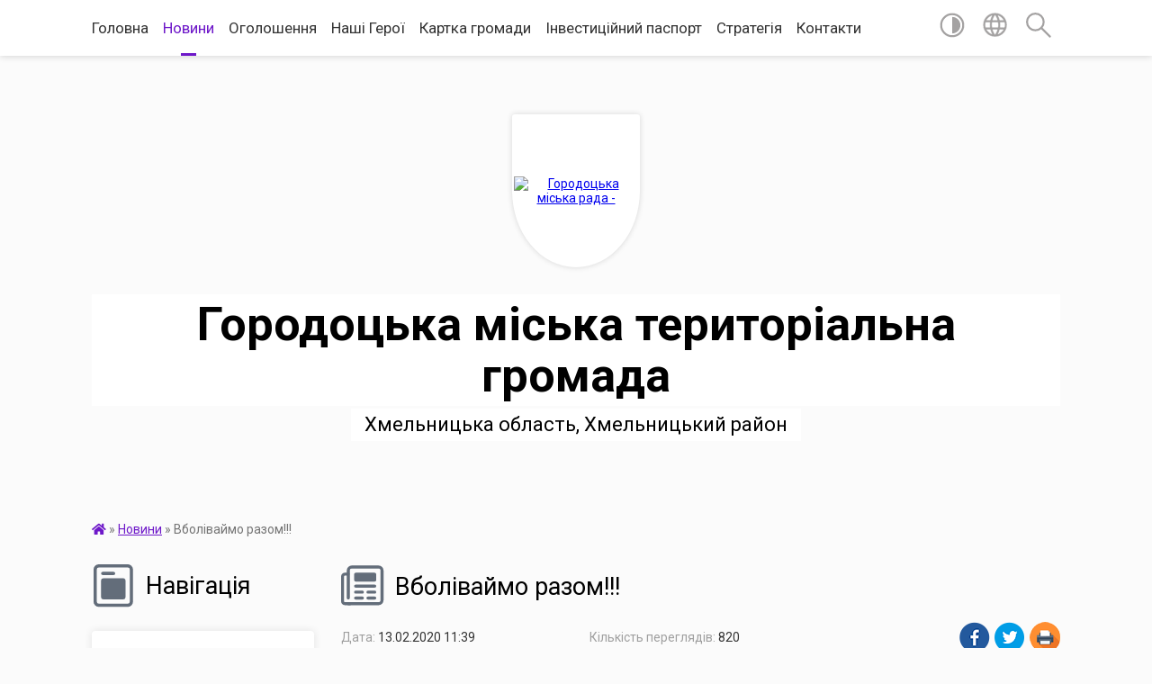

--- FILE ---
content_type: text/html; charset=UTF-8
request_url: https://gorodocka-gromada.gov.ua/news/1581586856/
body_size: 26951
content:
<!DOCTYPE html>
<html lang="uk">
<head>
	<!--[if IE]><meta http-equiv="X-UA-Compatible" content="IE=edge"><![endif]-->
	<meta charset="utf-8">
	<meta name="viewport" content="width=device-width, initial-scale=1">
	<!--[if IE]><script>
		document.createElement('header');
		document.createElement('nav');
		document.createElement('main');
		document.createElement('section');
		document.createElement('article');
		document.createElement('aside');
		document.createElement('footer');
		document.createElement('figure');
		document.createElement('figcaption');
	</script><![endif]-->
	<title>Вболіваймо разом!!! | Городоцька міська територіальна громада</title>
	<meta name="description" content="Відбудуться змагання з волейболу серед чоловічих команд 1 -ліга -3 тур в м.Івано - Франківськ. . 15.02.20р. о 18.00 год.. . КФК(Івано-Франківськ)-Епіцентр Подолян(Городок) . . 16.02.20р. о 09.30 год. . . Покуття (Іван-Франківськ)-Епіценр По">
	<meta name="keywords" content="Вболіваймо, разом!!!, |, Городоцька, міська, територіальна, громада">

	
		<meta property="og:image" content="https://rada.info/upload/users_files/04060708/091758f1341d57d8535fddfb5c4bad97.jpg">
	<meta property="og:image:width" content="580">
	<meta property="og:image:height" content="360">
			<meta property="og:title" content="Вболіваймо разом!!!">
			<meta property="og:description" content="Відбудуться змагання з волейболу серед чоловічих команд 1 -ліга -3 тур в м.Івано - Франківськ">
			<meta property="og:type" content="article">
	<meta property="og:url" content="https://gorodocka-gromada.gov.ua/news/1581586856/">
		
		<link rel="apple-touch-icon" sizes="57x57" href="https://gromada.org.ua/apple-icon-57x57.png">
	<link rel="apple-touch-icon" sizes="60x60" href="https://gromada.org.ua/apple-icon-60x60.png">
	<link rel="apple-touch-icon" sizes="72x72" href="https://gromada.org.ua/apple-icon-72x72.png">
	<link rel="apple-touch-icon" sizes="76x76" href="https://gromada.org.ua/apple-icon-76x76.png">
	<link rel="apple-touch-icon" sizes="114x114" href="https://gromada.org.ua/apple-icon-114x114.png">
	<link rel="apple-touch-icon" sizes="120x120" href="https://gromada.org.ua/apple-icon-120x120.png">
	<link rel="apple-touch-icon" sizes="144x144" href="https://gromada.org.ua/apple-icon-144x144.png">
	<link rel="apple-touch-icon" sizes="152x152" href="https://gromada.org.ua/apple-icon-152x152.png">
	<link rel="apple-touch-icon" sizes="180x180" href="https://gromada.org.ua/apple-icon-180x180.png">
	<link rel="icon" type="image/png" sizes="192x192"  href="https://gromada.org.ua/android-icon-192x192.png">
	<link rel="icon" type="image/png" sizes="32x32" href="https://gromada.org.ua/favicon-32x32.png">
	<link rel="icon" type="image/png" sizes="96x96" href="https://gromada.org.ua/favicon-96x96.png">
	<link rel="icon" type="image/png" sizes="16x16" href="https://gromada.org.ua/favicon-16x16.png">
	<link rel="manifest" href="https://gromada.org.ua/manifest.json">
	<meta name="msapplication-TileColor" content="#ffffff">
	<meta name="msapplication-TileImage" content="https://gromada.org.ua/ms-icon-144x144.png">
	<meta name="theme-color" content="#ffffff">
	
	
		<meta name="robots" content="">
	
	<link href="https://fonts.googleapis.com/css?family=Merriweather:400i,700|Roboto:400,400i,700,700i&amp;subset=cyrillic-ext" rel="stylesheet">

    <link rel="preload" href="https://cdnjs.cloudflare.com/ajax/libs/font-awesome/5.9.0/css/all.min.css" as="style">
	<link rel="stylesheet" href="https://cdnjs.cloudflare.com/ajax/libs/font-awesome/5.9.0/css/all.min.css" integrity="sha512-q3eWabyZPc1XTCmF+8/LuE1ozpg5xxn7iO89yfSOd5/oKvyqLngoNGsx8jq92Y8eXJ/IRxQbEC+FGSYxtk2oiw==" crossorigin="anonymous" referrerpolicy="no-referrer" />
    
	<link rel="preload" href="//gromada.org.ua/themes/mac/css/styles_vip.css?v=2.32" as="style">
	<link rel="stylesheet" href="//gromada.org.ua/themes/mac/css/styles_vip.css?v=2.32">
	<link rel="stylesheet" href="//gromada.org.ua/themes/mac/css/17267/theme_vip.css?v=1768974341">
	
		<!--[if lt IE 9]>
	<script src="https://oss.maxcdn.com/html5shiv/3.7.2/html5shiv.min.js"></script>
	<script src="https://oss.maxcdn.com/respond/1.4.2/respond.min.js"></script>
	<![endif]-->
	<!--[if gte IE 9]>
	<style type="text/css">
		.gradient { filter: none; }
	</style>
	<![endif]-->

</head>
<body class="">

	<a href="#top_menu" class="skip-link link" aria-label="Перейти до головного меню (Alt+1)" accesskey="1">Перейти до головного меню (Alt+1)</a>
	<a href="#left_menu" class="skip-link link" aria-label="Перейти до бічного меню (Alt+2)" accesskey="2">Перейти до бічного меню (Alt+2)</a>
    <a href="#main_content" class="skip-link link" aria-label="Перейти до головного вмісту (Alt+3)" accesskey="3">Перейти до текстового вмісту (Alt+3)</a>




	
	<section class="top_nav">
		<div class="wrap">
			<div class="row">
				<div class="grid-80">
					<nav class="main_menu" id="top_menu">
						<ul>
														<li class="">
								<a href="https://gorodocka-gromada.gov.ua/main/">Головна</a>
																							</li>
														<li class="active">
								<a href="https://gorodocka-gromada.gov.ua/news/">Новини</a>
																							</li>
														<li class="">
								<a href="https://gorodocka-gromada.gov.ua/more_news/">Оголошення</a>
																							</li>
														<li class="">
								<a href="https://gorodocka-gromada.gov.ua/nashi-geroi-08-21-59-29-07-2024/">Наші Герої</a>
																							</li>
														<li class="">
								<a href="https://gorodocka-gromada.gov.ua/structure/">Картка громади</a>
																							</li>
														<li class="">
								<a href="https://gorodocka-gromada.gov.ua/investicijnij-pasport-11-14-06-03-01-2023/">Інвестиційний паспорт</a>
																							</li>
														<li class="">
								<a href="https://gorodocka-gromada.gov.ua/strategiya-rozvitku-15-02-13-04-09-2025/">Стратегія</a>
																							</li>
														<li class="">
								<a href="https://gorodocka-gromada.gov.ua/feedback/">Контакти</a>
																							</li>
													</ul>
					</nav>
					&nbsp;
					<button class="menu-button" id="open-button"><i class="fas fa-bars"></i> Меню сайту</button>
				</div>
				<div class="grid-20">
					<nav class="special_menu">
						<ul>
															<li class="alt_link"><a href="#" title="Версія для людей з вадами зору" onclick="return set_special('5b7187d8e9305094fbe1186cb2c38f48307c1019');"><img class="svg ico" src="//gromada.org.ua/themes/mac/img/ico/contrast_ico.svg"></a></li>
								<li class="translate_link"><a href="#" class="show_translate" title="Відкрити перекладач"><img class="svg ico" src="//gromada.org.ua/themes/mac/img/ico/world_ico.svg"></a></li>
								<li><a href="#" class="show_search" title="Відкрити поле для пошуку"><img class="svg ico" src="//gromada.org.ua/themes/mac/img/ico/search_ico.svg"></a></li>
													</ul>
					</nav>
					<form action="https://gorodocka-gromada.gov.ua/search/" class="search_form">
						<input type="text" name="q" value="" placeholder="Пошук..." aria-label="Введіть пошукову фразу" required>
						<button type="submit" name="search" value="y" aria-label="Здійснити пошук"><i class="fa fa-search"></i></button>
					</form>
					<div class="translate_block">
						<div id="google_translate_element"></div>
					</div>
				</div>
				<div class="clearfix"></div>
			</div>
		</div>
	</section>

	<header>
		<div class="wrap">
			<div class="logo">
				<a href="https://gorodocka-gromada.gov.ua/" id="logo" class="form_1">
					<img src="https://rada.info/upload/users_files/04060708/gerb/Копія-файлу-22work.png" alt="Городоцька міська рада - ">
				</a>
			</div>
			<div class="title">
				<div class="slogan_1">Городоцька міська територіальна громада</div><br>
				<div class="slogan_2">Хмельницька область, Хмельницький район</div>
			</div>
		</div>
	</header>

	<div class="wrap">
				
		<section class="bread_crumbs">
		<div xmlns:v="http://rdf.data-vocabulary.org/#"><a href="https://gorodocka-gromada.gov.ua/" title="Головна сторінка"><i class="fas fa-home"></i></a> &raquo; <a href="https://gorodocka-gromada.gov.ua/news/" aria-current="page">Новини</a>  &raquo; <span>Вболіваймо разом!!!</span></div>
	</section>
	
	<section class="center_block">
		<div class="row">
			<div class="grid-25 fr">
				<aside>
				
									
					<div class="sidebar_title" id="left_menu">
						<img class="svg ico" src="//gromada.org.ua/themes/mac/img/ico/navigation_ico.svg"> Навігація
					</div>
					
					<nav class="sidebar_menu">
						<ul>
														<li class=" has-sub">
								<a href="https://gorodocka-gromada.gov.ua/pro-nas-08-21-01-01-11-2022/">Про нас</a>
																<button onclick="return show_next_level(this);" aria-label="Показати підменю"></button>
																								<ul>
																		<li class="">
										<a href="https://gorodocka-gromada.gov.ua/statut-gorodockoi-miskoi-radi-17-00-03-21-01-2020/">Статут Городоцької міської ради</a>
																													</li>
																		<li class=" has-sub">
										<a href="https://gorodocka-gromada.gov.ua/strukturni-pidrozdili-12-00-30-01-11-2022/">Структурні підрозділи</a>
																				<button onclick="return show_next_level(this);" aria-label="Показати підменю"></button>
																														<ul>
																						<li><a href="https://gorodocka-gromada.gov.ua/aparat-upravlinnya-miskoi-radi-08-39-22-18-01-2018/">Апарат управління міської ради</a></li>
																						<li><a href="https://gorodocka-gromada.gov.ua/zagalnij-viddil-15-45-24-28-02-2018/">Загальний відділ</a></li>
																						<li><a href="https://gorodocka-gromada.gov.ua/viddil-socialnogo-zahistu-naselennya-10-32-34-15-04-2021/">Відділ соціального захисту населення</a></li>
																						<li><a href="https://gorodocka-gromada.gov.ua/viddil-buhgalterskogo-obliku-ta-materialnogo-zabezpechennya-13-46-37-12-03-2018/">Відділ бухгалтерського обліку та матеріального забезпечення</a></li>
																						<li><a href="https://gorodocka-gromada.gov.ua/viddil-mistobuduvannya-arhitekturi-ta-zhitlovokomunalnogo-gospodarstva-08-50-16-28-02-2018/">Відділ містобудування та архітектури</a></li>
																						<li><a href="https://gorodocka-gromada.gov.ua/viddil-komunalnogo-majna-09-27-51-24-11-2021/">Відділ комунального майна</a></li>
																						<li><a href="https://gorodocka-gromada.gov.ua/viddil-ekonomichnogo-rozvitku-ta-investicij-15-03-27-28-02-2018/">Відділ економічного розвитку та інвестицій</a></li>
																						<li><a href="https://gorodocka-gromada.gov.ua/viddilu-ekologii-ta-zemelnih-resursiv-1525262384/">Відділ агропромислового розвитку та земельних відносин</a></li>
																						<li><a href="https://gorodocka-gromada.gov.ua/viddil-juridichnokadrovoi-roboti-11-42-42-12-03-2018/">Відділ юридично-кадрової роботи</a></li>
																						<li><a href="https://gorodocka-gromada.gov.ua/sektor-z-pitan-civilnogo-zahistu-naselennya-10-35-51-15-04-2021/">Відділ з питань цивільного захисту та мобілізаційної роботи</a></li>
																						<li><a href="https://gorodocka-gromada.gov.ua/viddil-organizacijnoi-roboti-vnutrishnoi-politiki-ta-zvyazkiv-z-gromadskistju-10-33-44-15-04-2021/">Відділ організаційної роботи, внутрішньої політики та зв'язків з громадськістю</a></li>
																						<li><a href="https://gorodocka-gromada.gov.ua/viddil-kulturi-nacionalnostej-ta-religii-1525263355/">Відділ культури, національностей, релігій та туризму</a></li>
																						<li><a href="https://gorodocka-gromada.gov.ua/viddil-osviti-gorodockoi-miskoi-radi-1524054768/">Відділ освіти, молоді та спорту</a></li>
																						<li><a href="https://gorodocka-gromada.gov.ua/viddil-organizacii-nadannya-administrativnih-poslug-15-05-58-21-04-2021/">Відділ організації надання адміністративних послуг</a></li>
																						<li><a href="https://gorodocka-gromada.gov.ua/sektor-derzhavnoi-reestracii-juridichnih-ta-fizichnih-osibpidpriemciv-11-59-41-12-03-2018/">Сектор державної реєстрації юридичних та фізичних осіб-підприємців та права власності на нерухоме майно</a></li>
																						<li><a href="https://gorodocka-gromada.gov.ua/viddil-reestracii-miscya-prozhivannya-fizichnih-osib-09-32-26-28-02-2018/">Сектор реєстрації місця проживання</a></li>
																						<li><a href="https://gorodocka-gromada.gov.ua/sektor-organizacii-roboti-z-deputatskim-korpusom-vikonavchogo-komitetu-miskoi-radi-15-30-00-12-12-2024/">Сектор організації роботи з депутатським корпусом виконавчого комітету міської ради</a></li>
																						<li><a href="https://gorodocka-gromada.gov.ua/finansovij-viddil-11-45-08-28-02-2018/">Фінансовий відділ</a></li>
																						<li><a href="https://gorodocka-gromada.gov.ua/sluzhba-u-spravah-ditej-10-34-55-15-04-2021/">Служба у справах дітей</a></li>
																						<li><a href="https://gorodocka-gromada.gov.ua/viddil-zhkg-infrastrukturi-ta-blagoustroju-10-34-29-15-04-2021/">Відділ ЖКГ, інфраструктури та благоустрою</a></li>
																																</ul>
																			</li>
																		<li class="">
										<a href="https://gorodocka-gromada.gov.ua/rozpodil-obovʼyazkiv-16-37-13-26-02-2025/">Розподіл обовʼязків</a>
																													</li>
																		<li class="">
										<a href="https://gorodocka-gromada.gov.ua/istorichna-dovidka-13-05-26-01-11-2022/">Історична довідка</a>
																													</li>
																										</ul>
															</li>
														<li class=" has-sub">
								<a href="https://gorodocka-gromada.gov.ua/deputatskij-korpus-17-18-45-11-01-2018/">Депутатський корпус</a>
																<button onclick="return show_next_level(this);" aria-label="Показати підменю"></button>
																								<ul>
																		<li class=" has-sub">
										<a href="https://gorodocka-gromada.gov.ua/postijni-deputatski-komisii-10-42-11-23-09-2024/">Постійні депутатські комісії</a>
																				<button onclick="return show_next_level(this);" aria-label="Показати підменю"></button>
																														<ul>
																						<li><a href="https://gorodocka-gromada.gov.ua/postijna-komisiya-z-pitan-prav-ljudini-zakonnosti-deputatskoi-diyalnosti-etiki-reglamentu-ta-miscevogo-samovryaduvannya-10-42-39-23-09-2024/">Постійна комісія з питань прав людини, законності, депутатської діяльності, етики, регламенту та місцевого самоврядування</a></li>
																						<li><a href="https://gorodocka-gromada.gov.ua/postijna-komisiya-z-pitan-planuvannya-socialnoekonomichnogo-rozvitku-ta-investicij-10-43-01-23-09-2024/">Постійна комісія з питань планування соціально-економічного розвитку та інвестицій</a></li>
																						<li><a href="https://gorodocka-gromada.gov.ua/postijna-komisiya-z-pitan-zemelnih-vidnosin-prirodokoristuvannya-planuvannya-teritorii-budivnictva-arhitekturi-ohoroni-pam’yatok-istorichn-10-43-23-23-09-2024/">Постійна комісія з питань земельних відносин, природокористування, планування території, будівництва, архітектури, охорони пам’яток, історичного середовища та благоустрою</a></li>
																						<li><a href="https://gorodocka-gromada.gov.ua/postijna-komisiya-z-pitan-komunalnoi-vlasnosti-zhitlovokomunalnogo-gospodarstva-energozberezhennya-ta-transportu-10-43-46-23-09-2024/">Постійна комісія з питань комунальної власності, житлово-комунального господарства, енергозбереження та транспорту</a></li>
																						<li><a href="https://gorodocka-gromada.gov.ua/postijna-komisiya-z-gumanitarnih-pitan-10-44-12-23-09-2024/">Постійна комісія з гуманітарних питань</a></li>
																						<li><a href="https://gorodocka-gromada.gov.ua/postijna-komisiya-z-pitan-bjudzhetu-ta-finansiv-10-44-35-23-09-2024/">Постійна комісія з питань ветеранської політики бюджету та фінансів</a></li>
																																</ul>
																			</li>
																										</ul>
															</li>
														<li class=" has-sub">
								<a href="https://gorodocka-gromada.gov.ua/vikonavchij-komitet-17-21-47-11-01-2018/">Виконавчий комітет</a>
																<button onclick="return show_next_level(this);" aria-label="Показати підменю"></button>
																								<ul>
																		<li class="">
										<a href="https://gorodocka-gromada.gov.ua/reglament-vikonavchogo-komitetu-09-34-34-31-01-2018/">Регламент виконавчого комітету</a>
																													</li>
																		<li class="">
										<a href="https://gorodocka-gromada.gov.ua/sklad-vikonavchogo-komitetu-09-23-50-31-01-2018/">Склад виконавчого комітету</a>
																													</li>
																		<li class=" has-sub">
										<a href="https://gorodocka-gromada.gov.ua/proekti-rishen-vikonavchogo-komitetu-09-36-24-31-01-2018/">Проєкти рішень виконкому (VII скликання)</a>
																				<button onclick="return show_next_level(this);" aria-label="Показати підменю"></button>
																														<ul>
																						<li><a href="https://gorodocka-gromada.gov.ua/proekt-rishennya-pozachergovogo-vikonavchogo-komitetu-miskoi-radi-vid-22-listopada-2019-roku-17-05-37-21-11-2019/">Проект рішення позачергового виконавчого комітету міської ради від 22 листопада 2019 року</a></li>
																						<li><a href="https://gorodocka-gromada.gov.ua/proekti-rishennya-vikonavchogo-komitetu-miskoi-radi-vid-17-travnya-2018-roku-1526397004/">Проекти рішення виконавчого комітету міської ради від 17 травня 2018 року</a></li>
																						<li><a href="https://gorodocka-gromada.gov.ua/proekti-rishennya-vikonavchogo-komitetu-miskoi-radi-vid-16-bereznya-2018-roku-16-50-43-14-03-2018/">Проекти рішення виконавчого комітету міської ради від 16 березня 2018 року</a></li>
																						<li><a href="https://gorodocka-gromada.gov.ua/proekt-rishennya-vikonavchogo-komitetu-miskoi-radi-vid-07-ljutogo-2018-roku-18-45-34-06-02-2018/">Проект рішення виконавчого комітету міської ради від 07 лютого 2018 року</a></li>
																						<li><a href="https://gorodocka-gromada.gov.ua/proekti-rishennya-vikonavchogo-komitetu-miskoi-radi-vid-13-ljutogo-2019-roku-16-37-12-12-02-2019/">Проекти рішення виконавчого комітету міської ради від 13 лютого 2019 року</a></li>
																						<li><a href="https://gorodocka-gromada.gov.ua/proekti-rishennya-vikonavchogo-komitetu-miskoi-radi-vid-14-serpnya-2018-roku-08-32-15-14-08-2018/">Проекти рішення виконавчого комітету міської ради від 14 серпня 2018 року</a></li>
																						<li><a href="https://gorodocka-gromada.gov.ua/proekti-rishennya-vikonavchogo-komitetu-miskoi-radi-vid-6-grudnya-2018-roku-13-30-11-05-12-2018/">Проекти рішення виконавчого комітету міської ради від 6 грудня  2018 року</a></li>
																						<li><a href="https://gorodocka-gromada.gov.ua/proekti-rishennya-vikonavchogo-komitetu-miskoi-radi-vid-17-sichnya-2019-roku-20-13-05-16-01-2019/">Проекти рішення виконавчого комітету міської ради від 17 січня 2019 року</a></li>
																						<li><a href="https://gorodocka-gromada.gov.ua/proekti-rishen-vikonavchogo-komitetu-vid-26-ljutogo-2020-roku-18-08-53-25-02-2020/">Проекти рішень виконавчого комітету від 26 лютого 2020 року</a></li>
																						<li><a href="https://gorodocka-gromada.gov.ua/proekti-rishennya-vikonavchogo-komitetu-miskoi-radi-vid-22-bereznya-2019-roku-17-28-22-21-03-2019/">Проекти рішення виконавчого комітету міської ради від 22 березня 2019 року</a></li>
																						<li><a href="https://gorodocka-gromada.gov.ua/proekti-rishen-vikonavchogo-komitetu-miskoi-radi-vid-4-listopada-2020-roku-15-12-23-03-11-2020/">Проекти рішень виконавчого комітету міської ради від 4 листопада 2020 року</a></li>
																						<li><a href="https://gorodocka-gromada.gov.ua/proekti-rishennya-vikonavchogo-komitetu-miskoi-radi-vid-20-grudnya-2019-roku-13-59-56-19-12-2019/">Проекти рішення виконавчого комітету міської ради від 20 грудня 2019 року</a></li>
																						<li><a href="https://gorodocka-gromada.gov.ua/proekt-rishennya-pro-vstanovlennya-tarifu-na-centralizovane-vodopostachannya-dlya-starostinskih-okrugiv-gorodockoi-otg-scho-nadaetsya-komunalnim-pidpr/">Проект рішення "Про встановлення тарифу на централізоване  водопостачання для старостинських округів Городоцької ОТГ, що надається комунальним  підприємством «Городоккомунсервіс»"</a></li>
																						<li><a href="https://gorodocka-gromada.gov.ua/proekti-rishennya-pozachergovogo-zasidannya-vikonavchogo-komitetu-miskoi-radi-vid-09-veresnya-2019-roku-14-20-37-06-09-2019/">Проекти рішення позачергового засідання виконавчого комітету міської ради від 09 вересня 2019 року</a></li>
																						<li><a href="https://gorodocka-gromada.gov.ua/proekti-rishennya-vikonavchogo-komitetu-miskoi-radi-vid-23-chervnya-2020-roku-16-32-58-23-06-2020/">Проекти рішення виконавчого комітету міської ради від 24 червня 2020 року</a></li>
																						<li><a href="https://gorodocka-gromada.gov.ua/proekti-rishennya-pozachergovogo-zasidannya-vikonavchogo-komitetu-miskoi-radi-vid-26-veresnya-2019-roku-18-40-49-27-09-2019/">Проекти рішення позачергового засідання виконавчого комітету міської ради від 26 вересня 2019 року</a></li>
																						<li><a href="https://gorodocka-gromada.gov.ua/proekti-rishennya-vikonavchogo-komitetu-miskoi-radi-vid-12-chervnya-2019-roku-16-29-55-11-06-2019/">Проекти рішення виконавчого комітету міської ради від 12 червня 2019 року</a></li>
																						<li><a href="https://gorodocka-gromada.gov.ua/proekti-rishennya-vikonavchogo-komitetu-miskoi-radi-vid-21-travnya-2019-roku-16-57-26-20-05-2019/">Проекти рішення виконавчого комітету міської ради від 21 травня 2019 року</a></li>
																						<li><a href="https://gorodocka-gromada.gov.ua/proekti-rishennya-vikonavchogo-komitetu-miskoi-radi-vid-15-travnya-2020-roku-16-36-09-14-05-2020/">Проекти рішення виконавчого комітету міської ради від 15 травня 2020 року</a></li>
																						<li><a href="https://gorodocka-gromada.gov.ua/proekti-rishen-vikonavchogo-komitetu-miskoi-radi-11-serpnya-2020-roku-15-51-45-10-08-2020/">Проекти рішень виконавчого комітету міської ради 11 серпня 2020 року</a></li>
																						<li><a href="https://gorodocka-gromada.gov.ua/proekt-rishennya-pozachergovogo-vikonavchogo-komitetu-miskoi-radi-vid-02-grudnya-2019-roku-15-41-02-29-11-2019/">Проект рішення позачергового виконавчого комітету міської ради від 02 грудня 2019 року</a></li>
																						<li><a href="https://gorodocka-gromada.gov.ua/proekti-rishennya-vikonavchogo-komitetu-miskoi-radi-vid-11-zhovtnya-2018-roku-16-02-34-20-11-2018/">Проекти рішення виконавчого комітету міської ради від 11 жовтня 2018 року</a></li>
																						<li><a href="https://gorodocka-gromada.gov.ua/proekti-rishen-vikonavchogo-komitetu-miskoi-radi-vid-20-grudnya-2018-roku-18-56-41-19-12-2018/">Проекти рішень виконавчого комітету міської ради від 20 грудня 2018 року</a></li>
																						<li><a href="https://gorodocka-gromada.gov.ua/proekti-rishennya-vikonavchogo-komitetu-miskoi-radi-vid-24-sichnya-2020-roku-16-55-57-23-01-2020/">Проекти рішення виконавчого комітету міської ради від 24 січня 2020 року</a></li>
																						<li><a href="https://gorodocka-gromada.gov.ua/proekti-rishen-vikonavchogo-komitetu-miskoi-radi-14-ljutogo-2020-roku-16-08-18-13-02-2020/">Проекти рішень позачергового засідання виконавчого комітету міської ради 14 лютого 2020 року</a></li>
																						<li><a href="https://gorodocka-gromada.gov.ua/proekti-rishen-vikonavchogo-komitetu-miskoi-radi-vid-15-listopada-2018-roku-16-57-33-14-11-2018/">Проекти рішень виконавчого комітету міської ради від 15 листопада 2018 року</a></li>
																						<li><a href="https://gorodocka-gromada.gov.ua/proekti-rishennya-vikonavchogo-komitetu-miskoi-radi-vid-08-zhovtnya-2019-roku-17-01-02-07-10-2019/">Проекти рішення виконавчого комітету міської ради від 08 жовтня 2019 року</a></li>
																						<li><a href="https://gorodocka-gromada.gov.ua/proekti-rishen-vikonavchogo-komitetu-miskoi-radi-vid-17-veresnya-2020-roku-16-49-33-16-09-2020/">Проекти рішень виконавчого комітету міської ради від 17 вересня 2020 року</a></li>
																						<li><a href="https://gorodocka-gromada.gov.ua/proekti-rishennya-vikonavchogo-komitetu-miskoi-radi-vid-11-lipnya-2019-roku-10-52-17-10-07-2019/">Проекти рішення виконавчого комітету міської ради від 11 липня 2019 року</a></li>
																						<li><a href="https://gorodocka-gromada.gov.ua/proekt-rishennya-pro-vstanovlennya-tarifiv-na-centralizovane-vodopostachannya-ta-vodovidvedennya-scho-nadajutsya-komunalnim-pidpriemstvom-gorodokkomun/">Проект рішення "Про встановлення тарифів на централізоване  водопостачання та водовідведення, що надаються комунальним підприємством «Городоккомунсервіс»"</a></li>
																						<li><a href="https://gorodocka-gromada.gov.ua/proekt-rishennya-pro-vstanovlennya-tarifiv-na-poslugi-z-povodzhennya-z-pobutovimi-vidhodami-vivezennya-ta-zahoronennya-vid-naselennya-pidpriemstv-ta-o/">Проект рішення "Про встановлення  тарифів на послуги з  поводження  з побутовими  відходами  (вивезення та захоронення)  від населення, підприємств та  організацій,  що надається  комунальним підприємством «Городоккомунсервіс»"</a></li>
																						<li><a href="https://gorodocka-gromada.gov.ua/proekti-rishen-vikonavchogo-komitetu-miskoi-radi-vid-01-chervnya-2020-roku-15-41-04-29-05-2020/">Проекти рішень виконавчого комітету міської ради від 01 червня 2020 року</a></li>
																						<li><a href="https://gorodocka-gromada.gov.ua/proekti-rishennya-vikonavchogo-komitetu-miskoi-radi-vid-14-veresnya-2018-roku-13-36-53-13-09-2018/">Проекти рішення виконавчого комітету міської ради від 14 вересня 2018 року</a></li>
																						<li><a href="https://gorodocka-gromada.gov.ua/proekti-rishennya-vikonavchogo-komitetu-miskoi-radi-vid-17-veresnya-2019-roku-15-41-55-16-09-2019/">Проекти рішення виконавчого комітету міської ради від 17 вересня 2019 року</a></li>
																						<li><a href="https://gorodocka-gromada.gov.ua/proekti-rishennya-vikonavchogo-komitetu-miskoi-radi-vid-13-listopadu-2019-roku-16-12-04-12-11-2019/">Проекти рішення виконавчого комітету міської ради від 13 листопаду 2019 року</a></li>
																						<li><a href="https://gorodocka-gromada.gov.ua/proekti-rishennya-vikonavchogo-komitetu-miskoi-radi-vid-20-serpnya-2019-roku-16-58-38-19-08-2019/">Проекти рішення виконавчого комітету міської ради від 20 серпня 2019 року</a></li>
																						<li><a href="https://gorodocka-gromada.gov.ua/proekt-rishennya-№-vid-24-chervnya-2020-roku-pro-vstanovlennya-tarifu-na-centralizovane-vodopostachannya-dlya-starostinskih-okrugiv-gorodockoi-otg-sch/">Проект рішення № від 24 червня 2020 року "Про встановлення тарифу на централізоване водопостачання  для старостинських округів Городоцької ОТГ, що надається  комунальним підприємством «Городоккомунсервіс»"</a></li>
																						<li><a href="https://gorodocka-gromada.gov.ua/proeti-rishen-vikonavchogo-komitetu-miskoi-radi-vid-12-kvitnya-2019-roku-19-30-30-11-04-2019/">Проети рішень виконавчого комітету міської ради від 12 квітня 2019 року</a></li>
																						<li><a href="https://gorodocka-gromada.gov.ua/proekti-rishennya-vikonavchogo-komitetu-miskoi-radi-vid-26-lipnya-2018-roku-17-45-02-25-07-2018/">Проекти рішення виконавчого комітету міської ради від 26 липня 2018 року</a></li>
																																</ul>
																			</li>
																		<li class=" has-sub">
										<a href="https://gorodocka-gromada.gov.ua/rishennya-vikonavchogo-komitetu-09-36-47-31-01-2018/">Рішення виконкому (VII скликання)</a>
																				<button onclick="return show_next_level(this);" aria-label="Показати підменю"></button>
																														<ul>
																						<li><a href="https://gorodocka-gromada.gov.ua/rishennya-vikonavchogo-komitetu-miskoi-radi-vid-17-travnya-2018-roku-1527665073/">Рішення виконавчого комітету міської ради від 17 травня 2018 року</a></li>
																						<li><a href="https://gorodocka-gromada.gov.ua/rishennya-vikonavchogo-komitetu-miskoi-radi-vid-05-kvitnya-2018-roku-1523435923/">Рішення виконавчого комітету міської ради від 05 квітня 2018 року</a></li>
																						<li><a href="https://gorodocka-gromada.gov.ua/rishennya-vikonavchogo-komitetu-miskoi-radi-vid16-bereznya-2018-roku-1522214650/">Рішення виконавчого комітету міської ради від16 березня 2018 року</a></li>
																						<li><a href="https://gorodocka-gromada.gov.ua/rishennya-vikonavchogo-komitetu-miskoi-radi-vid-07-ljutogo-2018-roku-09-40-32-14-02-2018/">Рішення виконавчого комітету міської ради від 07 лютого 2018 року</a></li>
																						<li><a href="https://gorodocka-gromada.gov.ua/rishennya-vikonavchogo-komitetu-09-51-53-31-01-2018/">Рішення  виконавчого комітету міської ради від 17  січня  2018 року</a></li>
																						<li><a href="https://gorodocka-gromada.gov.ua/rishennya-vikonavchogo-komitetu-miskoi-radi-vid-27-serpnya-2020-roku-16-15-41-03-09-2020/">Рішення виконавчого комітету міської ради від 27 серпня 2020 року</a></li>
																						<li><a href="https://gorodocka-gromada.gov.ua/rishennya-vikonavchogo-komitetu-miskoi-radi-vid-20-grudnya-2019-roku-14-34-08-26-12-2019/">Рішення виконавчого комітету міської ради від 20 грудня 2019 року</a></li>
																						<li><a href="https://gorodocka-gromada.gov.ua/rishennya-vikonavchogo-komitetu-miskoi-radi-vid-01-chervnya-2020-roku-09-26-22-16-06-2020/">Рішення виконавчого комітету міської ради від 01 червня 2020 року</a></li>
																						<li><a href="https://gorodocka-gromada.gov.ua/rishennya-vikonavchogo-komitetu-miskoi-radi-vid-20-grudnya-2018-rik-16-42-25-03-01-2019/">Рішення виконавчого комітету міської ради від  20 грудня 2018 рік</a></li>
																						<li><a href="https://gorodocka-gromada.gov.ua/rishennya-vikonavchogo-komitetu-miskoi-radi-vid-13-listopada-2019-roku-13-12-56-26-11-2019/">Рішення виконавчого комітету міської ради від 13 листопада 2019 року</a></li>
																						<li><a href="https://gorodocka-gromada.gov.ua/rishennya-vikonavchogo-komitetu-miskoi-radi-vid-13-ljutogo-2019-roku-14-16-26-19-02-2019/">Рішення виконавчого комітету міської ради від 13 лютого 2019 року</a></li>
																						<li><a href="https://gorodocka-gromada.gov.ua/rishennya-vikonavchogo-komitetu-miskoi-radi-vid-12-kvitnya-2019-roku-08-40-00-22-04-2019/">Рішення виконавчого комітету міської ради від 12 квітня 2019 року</a></li>
																						<li><a href="https://gorodocka-gromada.gov.ua/rishennya-pozachergovogo-vikonavchogo-komitetu-miskoi-radi-vid-09-veresnya-2019-roku-18-19-06-27-09-2019/">Рішення позачергового виконавчого комітету міської ради від 09 вересня 2019 року</a></li>
																						<li><a href="https://gorodocka-gromada.gov.ua/rishennya-vikonavchogo-komitetu-miskoi-radi-vid-17-veresnya-2019-roku-18-33-48-27-09-2019/">Рішення виконавчого комітету міської ради від 17 вересня 2019 року</a></li>
																						<li><a href="https://gorodocka-gromada.gov.ua/rishennya-vikonavchogo-komitetu-miskoi-radi-vid-20-serpnya-2019-roku-18-03-44-03-09-2019/">Рішення виконавчого комітету міської ради від 20 серпня 2019 року</a></li>
																						<li><a href="https://gorodocka-gromada.gov.ua/rishennya-vikonavchogo-komitetu-miskoi-radi-vid-11-zhovtnya-2018-roku-09-02-43-18-10-2018/">Рішення виконавчого комітету міської ради від 11 жовтня 2018 року</a></li>
																						<li><a href="https://gorodocka-gromada.gov.ua/rishennya-vikonavchogo-komitetu-miskoi-radi-vid-21-grudnya-2020-roku-16-47-30-28-12-2020/">Рішення виконавчого комітету міської ради від 21 грудня 2020 року</a></li>
																						<li><a href="https://gorodocka-gromada.gov.ua/rishennya-vikonavchogo-komitetu-miskoi-radi-vid-22-listopada-2019-roku-09-40-21-10-12-2019/">Рішення виконавчого комітету міської ради від 22 листопада 2019 року</a></li>
																						<li><a href="https://gorodocka-gromada.gov.ua/rishennya-vikonavchogo-komitetu-miskoi-radi-vid-11-lipnya-2019-roku-15-20-14-22-07-2019/">Рішення виконавчого комітету міської ради від 11 липня 2019 року</a></li>
																						<li><a href="https://gorodocka-gromada.gov.ua/rishennya-vikonavchogo-komitetu-miskoi-radi-vid-26-ljutogo-2020-roku-10-20-33-17-03-2020/">Рішення виконавчого комітету міської ради від 26 лютого 2020 року</a></li>
																						<li><a href="https://gorodocka-gromada.gov.ua/rishennya-vikonavchogo-komitetu-miskoi-radi-vid-21-travnya-2019-roku-16-02-46-27-05-2019/">Рішення виконавчого комітету міської ради від 21 травня 2019 року</a></li>
																						<li><a href="https://gorodocka-gromada.gov.ua/rishennya-vikonavchogo-komitetu-miskoi-radi-vid-22-bereznya-2019-roku-09-04-34-08-04-2019/">Рішення виконавчого комітету міської ради від 22 березня 2019 року</a></li>
																						<li><a href="https://gorodocka-gromada.gov.ua/rishennya-vikonavchogo-komitetu-miskoi-radi-vid-17-sichnya-2019-roku-11-13-47-24-01-2019/">Рішення виконавчого комітету міської ради від 17 січня 2019 року</a></li>
																						<li><a href="https://gorodocka-gromada.gov.ua/rishennya-vikonavchogo-komitetu-miskoi-radi-vid-11-serpnya-2020-roku-11-19-12-25-08-2020/">Рішення виконавчого комітету міської ради від 11 серпня 2020 року</a></li>
																						<li><a href="https://gorodocka-gromada.gov.ua/rishennya-vikonavchogo-komitetu-miskoi-radi-vid-02-grudnya-2019-roku-14-06-58-10-12-2019/">Рішення виконавчого комітету міської ради від 02 грудня 2019 року</a></li>
																						<li><a href="https://gorodocka-gromada.gov.ua/rishennya-vikonavchogo-komitetu-miskoi-radi-vid-15-travnya-2020-roku-08-47-29-04-06-2020/">Рішення виконавчого комітету міської ради від 15 травня 2020 року</a></li>
																						<li><a href="https://gorodocka-gromada.gov.ua/rishennya-vikonavchogo-komitetu-miskoi-radi-vid-15-listopada-2018-roku-15-23-52-20-11-2018/">Рішення виконавчого комітету міської ради від 15 листопада 2018 року</a></li>
																						<li><a href="https://gorodocka-gromada.gov.ua/rishennya-vikonavchogo-komitetu-miskoi-radi-vid-04-listopada-2020-roku-11-08-10-19-11-2020/">Рішення виконавчого комітету міської ради від 04 листопада 2020 року</a></li>
																						<li><a href="https://gorodocka-gromada.gov.ua/rishennya-vikonavchogo-komitetu-miskoi-radi-vid-17-veresnya-2020-roku-14-26-38-20-10-2020/">Рішення виконавчого комітету міської ради від 17 вересня 2020 року</a></li>
																						<li><a href="https://gorodocka-gromada.gov.ua/rishennya-vikonavchogo-komitetu-miskoi-radi-vid-26-lipnya-2018-roku-13-08-17-30-07-2018/">Рішення виконавчого комітету міської ради від 26 липня 2018 року</a></li>
																						<li><a href="https://gorodocka-gromada.gov.ua/rishennya-vikonavchogo-komitetu-miskoi-radi-vid-14-veresnya-2018-roku-10-04-48-26-09-2018/">Рішення виконавчого комітету міської ради від 14 вересня 2018 року</a></li>
																						<li><a href="https://gorodocka-gromada.gov.ua/rishennya-vikonavchogo-komitetu-miskoi-radi-vid-12-chervnya-2019-roku-09-50-25-25-06-2019/">Рішення виконавчого комітету міської ради від 12 червня 2019 року</a></li>
																						<li><a href="https://gorodocka-gromada.gov.ua/rishennya-vikonavchogo-komitetu-miskoi-radi-vid-14-serpnya-2018-roku-15-38-58-15-08-2018/">Рішення виконавчого комітету міської ради від 14 серпня 2018 року</a></li>
																						<li><a href="https://gorodocka-gromada.gov.ua/rishennya-pozachergovogo-zasidannya-vikonavchogo-komitetu-miskoi-radi-vid-14-ljutogo-2020-roku-14-14-25-21-02-2020/">Рішення позачергового виконавчого комітету міської ради від 14 лютого 2020 року</a></li>
																						<li><a href="https://gorodocka-gromada.gov.ua/21-chervnya-2018-roku-16-03-07-04-07-2018/">Рішення виконавчого комітету міської ради від 21 червня 2018 року</a></li>
																						<li><a href="https://gorodocka-gromada.gov.ua/rishennya-vikonavchogo-komitetu-miskoi-radi-vid-24-sichnya-2020-roku-13-57-55-10-02-2020/">Рішення виконавчого комітету міської ради від 24 січня 2020 року</a></li>
																						<li><a href="https://gorodocka-gromada.gov.ua/rishennya-vikonavchogo-komitetu-miskoi-radi-vid-07-serpnya-2020-roku-08-38-09-13-08-2020/">Рішення виконавчого комітету міської ради від 07 серпня 2020 року</a></li>
																						<li><a href="https://gorodocka-gromada.gov.ua/rishennya-pozachergovogo-vikonavchogo-komitetu-miskoi-radi-vid-26-veresnya-2019-roku-13-47-56-01-10-2019/">Рішення позачергового виконавчого комітету міської ради від 26 вересня 2019 року</a></li>
																						<li><a href="https://gorodocka-gromada.gov.ua/rishennya-vikonavchogo-komitetu-miskoi-radi-vid-08-zhovtnya-2019-roku-13-58-25-15-10-2019/">Рішення виконавчого комітету міської ради від 08 жовтня 2019 року</a></li>
																						<li><a href="https://gorodocka-gromada.gov.ua/rishennya-vikonavchogo-komitetu-miskoi-radi-vid-24-chervnya-2020-roku-09-25-28-09-07-2020/">Рішення виконавчого комітету міської ради від 24 червня 2020 року</a></li>
																						<li><a href="https://gorodocka-gromada.gov.ua/rishennya-pozachergovogo-zasidannya-vikonavchogo-komitetu-miskoi-radi-vid-26-chervnya-2020-roku-09-38-35-09-07-2020/">Рішення позачергового засідання виконавчого комітету міської ради від 26 червня 2020 року</a></li>
																																</ul>
																			</li>
																		<li class=" has-sub">
										<a href="https://gorodocka-gromada.gov.ua/proekti-rishennya-vikonavchogo-komitetu-miskoi-radi-viii-sklikannya-17-42-23-09-02-2021/">Проєкти рішень виконкому (VIII скликання)</a>
																				<button onclick="return show_next_level(this);" aria-label="Показати підменю"></button>
																														<ul>
																						<li><a href="https://gorodocka-gromada.gov.ua/proekti-rishen-vikonavchogo-komitetu-miskoi-radi-vid-25-serpnya-2021-roku-14-59-23-20-08-2021/">Проекти рішень виконавчого комітету міської ради від 25 серпня 2021 року</a></li>
																						<li><a href="https://gorodocka-gromada.gov.ua/proekti-rishen-vikonavchogo-komitetu-miskoi-radi-vid-29-lipnya-2021-roku-14-18-38-28-07-2021/">Проекти рішень виконавчого комітету міської ради від 29 липня 2021 року</a></li>
																						<li><a href="https://gorodocka-gromada.gov.ua/proekti-rishen-pozachergovogo-zasidannya-vikonavchogo-komitetu-miskoi-radi-vid-09-grudnya-2021-roku-16-13-51-08-12-2021/">Проекти рішень чергового засідання виконавчого комітету міської ради від 15 грудня 2021 року</a></li>
																						<li><a href="https://gorodocka-gromada.gov.ua/proekt-rishennya-vikonavchogo-komitet-umiskoi-radi-vid-26-sichnya-2022-roku-15-39-03-25-01-2022/">Проект рішення виконавчого комітет уміської ради від 26 січня 2022 року</a></li>
																						<li><a href="https://gorodocka-gromada.gov.ua/proekti-rishen-vikonavchogo-komitetu-miskoi-radi-vid-22-ljutogo-2022-roku-15-44-06-21-02-2022/">Проекти рішень виконавчого комітету міської ради від 22 лютого 2022 року</a></li>
																						<li><a href="https://gorodocka-gromada.gov.ua/proekti-rishen-vikonavchogo-komitetu-miskoi-radi-vid-13-serpnya-2021-roku-16-12-51-12-08-2021/">Проекти рішень виконавчого комітету міської ради від 13 серпня 2021 року</a></li>
																						<li><a href="https://gorodocka-gromada.gov.ua/proekti-rishen-pozachergovogo-zasidannya-vikonavchogo-komitetu-miskoi-radi-vid-14-zhovtnya-2021-roku-14-59-56-12-10-2021/">Проекти рішень позачергового засідання виконавчого комітету міської ради від 13 жовтня 2021 року</a></li>
																						<li><a href="https://gorodocka-gromada.gov.ua/proekti-rishen-vikonavchogo-komitetu-miskoi-radi-vid-21-veresnya-2021-roku-15-50-41-20-09-2021/">Проекти рішень виконавчого комітету міської ради від 21 вересня 2021 року</a></li>
																						<li><a href="https://gorodocka-gromada.gov.ua/proekti-rishen-vikonavchogo-komitetu-miskoi-radi-vid-21-veresnya-2021-roku-15-50-54-20-09-2021/">Проекти рішень виконавчого комітету міської ради від 21 вересня 2021 року</a></li>
																						<li><a href="https://gorodocka-gromada.gov.ua/proekti-rishen-vikonavchogo-komitetu-miskoi-radi-vid-19-listopada-2021-roku-16-31-47-18-11-2021/">Проекти рішень виконавчого комітету міської ради від 19 листопада 2021 року</a></li>
																						<li><a href="https://gorodocka-gromada.gov.ua/proekti-rishen-pozachergovogo-zasidannya-vikonavchogo-komitetu-miskoi-radi-vid-02-grudnya-2021-roku-15-27-44-01-12-2021/">Проекти рішень позачергового засідання виконавчого комітету міської ради від 02 грудня 2021 року</a></li>
																						<li><a href="https://gorodocka-gromada.gov.ua/proekti-rishen-vikonavchogo-komitetu-miskoi-radi-vid-26-zhovtnya-2021-roku-15-22-01-25-10-2021/">Проекти рішень виконавчого комітету міської ради від 26 жовтня 2021 року</a></li>
																						<li><a href="https://gorodocka-gromada.gov.ua/proekti-rishennya-vikonavchogo-komitetu-miskoi-radi-vid-17-chervnya-2021-roku-14-45-16-16-06-2021/">Проекти рішення виконавчого комітету міської ради від 17 червня 2021 року</a></li>
																						<li><a href="https://gorodocka-gromada.gov.ua/proekti-rishen-vikonavchogo-komitetu-miskoi-radi-vid-21-travnya-2021-roku-17-23-44-20-05-2021/">Проекти рішень виконавчого комітету міської ради від 21 травня 2021 року</a></li>
																						<li><a href="https://gorodocka-gromada.gov.ua/proekti-rishennya-vikonavchogo-komitetu-miskoi-radi-vid-22-kvitnya-2021-roku-16-25-44-21-04-2021/">Проекти рішення виконавчого комітету міської ради від 22 квітня 2021 року</a></li>
																						<li><a href="https://gorodocka-gromada.gov.ua/proekt-rishennya-vikonavchogo-komitetu-miskoi-radi-vid-10-bereznya-2021-roku-16-19-18-09-03-2021/">Проект рішення виконавчого комітету міської ради від 10 березня 2021 року</a></li>
																						<li><a href="https://gorodocka-gromada.gov.ua/proekti-rishennya-vikonavchogo-komitetu-miskoi-radi-vid-10-ljutogo-2021-roku-18-06-04-09-02-2021/">Проекти рішення виконавчого комітету міської ради від 10 лютого 2021 року</a></li>
																																</ul>
																			</li>
																		<li class=" has-sub">
										<a href="https://gorodocka-gromada.gov.ua/rishennya-vikonavchogo-komitetu-viii-sklikannya-17-41-27-09-02-2021/">Рішення виконкому (VIII скликання)</a>
																				<button onclick="return show_next_level(this);" aria-label="Показати підменю"></button>
																														<ul>
																						<li><a href="https://gorodocka-gromada.gov.ua/№13-vid-18122024-16-53-42-16-01-2025/">№13 від 18.12.2024</a></li>
																						<li><a href="https://gorodocka-gromada.gov.ua/№12-vid-26112024-15-22-54-11-12-2024/">№12 від 26.11.2024</a></li>
																						<li><a href="https://gorodocka-gromada.gov.ua/№11-vid-05112024-16-16-57-19-11-2024/">№11 від 05.11.2024</a></li>
																						<li><a href="https://gorodocka-gromada.gov.ua/№10-vid-23092024-15-49-59-08-10-2024/">№10 від 23.09.2024</a></li>
																						<li><a href="https://gorodocka-gromada.gov.ua/№9-vid-21082024-09-26-58-06-09-2024/">№9 від 21.08.2024</a></li>
																						<li><a href="https://gorodocka-gromada.gov.ua/№8-vid-10072024-13-50-49-22-07-2024/">№8 від 10.07.2024</a></li>
																						<li><a href="https://gorodocka-gromada.gov.ua/№7-vid-20062024-13-48-02-22-07-2024/">№7 від 20.06.2024</a></li>
																						<li><a href="https://gorodocka-gromada.gov.ua/№6-vid-24052024-10-57-08-13-06-2024/">№6 від 24.05.2024</a></li>
																						<li><a href="https://gorodocka-gromada.gov.ua/№5-vid-09052024-16-21-07-13-05-2024/">№5 від 09.05.2024</a></li>
																						<li><a href="https://gorodocka-gromada.gov.ua/№4-vid-10042024-14-33-09-13-05-2024/">№4 від 10.04.2024</a></li>
																						<li><a href="https://gorodocka-gromada.gov.ua/№3-vid-13032024-13-06-08-20-03-2024/">№3 від 13.03.2024</a></li>
																						<li><a href="https://gorodocka-gromada.gov.ua/№2-vid-28022024-15-43-03-11-03-2024/">№2 від 28.02.2024</a></li>
																						<li><a href="https://gorodocka-gromada.gov.ua/№1-vid-30012024-10-49-02-26-01-2024/">№1 від 30.01.2024</a></li>
																						<li><a href="https://gorodocka-gromada.gov.ua/№16-vid-28122023-09-32-23-28-12-2023/">№16 від 28.12.2023</a></li>
																						<li><a href="https://gorodocka-gromada.gov.ua/№15-vid-20112023-roku-15-21-29-11-12-2023/">№15 від 12.12.2023</a></li>
																						<li><a href="https://gorodocka-gromada.gov.ua/№14-vid-20112023-roku-14-30-06-11-12-2023/">№14 від 20.11.2023</a></li>
																						<li><a href="https://gorodocka-gromada.gov.ua/№13-vid-26-zhovtnya-2023-roku-14-48-35-26-10-2023/">№13 від 26.10.2023</a></li>
																						<li><a href="https://gorodocka-gromada.gov.ua/rishennya-vikonavchogo-komitetu-miskoi-radi-vid-25-veresnya-2023-roku-10-44-46-12-10-2023/">№12 від 25.09.2023</a></li>
																						<li><a href="https://gorodocka-gromada.gov.ua/rishennya-vikonavchogo-komitetu-miskoi-radi-vid-04-veresnya-2023-roku-10-44-09-12-10-2023/">№11 від 04.09.2023</a></li>
																						<li><a href="https://gorodocka-gromada.gov.ua/rishennya-vikonavchogo-komitetu-miskoi-radi-vid-13-lipnya-2023-roku-11-26-35-31-07-2023/">№10 від 13.07.2023</a></li>
																						<li><a href="https://gorodocka-gromada.gov.ua/rishennya-vikonavchogo-komitetu-miskoi-radi-vid-23-chervnya-2023-roku-09-23-34-03-07-2023/">№9 від 23.06.2023</a></li>
																						<li><a href="https://gorodocka-gromada.gov.ua/rishennya-vikonavchogo-komitetu-miskoi-radi-vid-20-chervnya-2023-roku-09-21-46-03-07-2023/">№8 від 20.06.2023</a></li>
																						<li><a href="https://gorodocka-gromada.gov.ua/rishennya-vikonavchogo-komitetu-miskoi-radi-vid-14-chervnya-2023-roku-10-10-26-16-06-2023/">№7 від 14.06.2023</a></li>
																						<li><a href="https://gorodocka-gromada.gov.ua/rishennya-vikonavchogo-komitetu-miskoi-radi-vid-17-travnya-2023-roku-11-10-47-24-05-2023/">№6 від 17.05.2023</a></li>
																						<li><a href="https://gorodocka-gromada.gov.ua/rishennya-vikonavchogo-komitetu-miskoi-radi-vid-02-travnya-2023-roku-11-10-09-24-05-2023/">№5 від 02.05.2023</a></li>
																						<li><a href="https://gorodocka-gromada.gov.ua/rishennya-vikonavchogo-komitetu-miskoi-radi-vid-13-kvitnya-2023-roku-13-30-39-19-04-2023/">№4 від 13.04.2023</a></li>
																						<li><a href="https://gorodocka-gromada.gov.ua/rishennya-vikonavchogo-komitetu-miskoi-radi-vid-28-bereznya-2023-roku-14-44-17-03-04-2023/">№3 від 28.03.2023</a></li>
																						<li><a href="https://gorodocka-gromada.gov.ua/rishennya-vikonavchogo-komitetu-miskoi-radi-vid-01-bereznya-2023-roku-08-54-09-02-03-2023/">№2 від 01.03.2023</a></li>
																						<li><a href="https://gorodocka-gromada.gov.ua/rishennya-vikonavchogo-komitetu-miskoi-radi-vid-16-sichnya-2023-roku-08-53-27-02-03-2023/">№1 від 16.01.2023</a></li>
																						<li><a href="https://gorodocka-gromada.gov.ua/rishennya-vikonavchogo-komitetu-miskoi-radi-vid-30-listopada-2022-roku-10-56-10-03-01-2023/">№17 від 30.11.2022</a></li>
																						<li><a href="https://gorodocka-gromada.gov.ua/rishennya-vikonavchogo-komitetu-miskoi-radi-vid-10-listopada-2022-roku-15-27-54-08-11-2022/">№16 від 10.11.2022</a></li>
																						<li><a href="https://gorodocka-gromada.gov.ua/rishennya-vikonavchogo-komitetu-miskoi-radi-vid-18-zhovtnya-2022-roku-15-26-25-08-11-2022/">№15 від 18.10.2022</a></li>
																						<li><a href="https://gorodocka-gromada.gov.ua/rishennya-vikonavchogo-komitetu-miskoi-radi-vid-23-veresnya-2022-roku-15-25-23-08-11-2022/">№14 від 23.09.2022</a></li>
																						<li><a href="https://gorodocka-gromada.gov.ua/rishennya-vikonavchogo-komitetu-miskoi-radi-vid-30-serpnya-2022-roku-15-23-31-08-11-2022/">№13 від 30.08.2022</a></li>
																						<li><a href="https://gorodocka-gromada.gov.ua/rishennya-vikonavchogo-komitetu-miskoi-radi-vid-05-serpnya-2022-roku-14-08-51-08-11-2022/">№12 від 05.08.2022</a></li>
																						<li><a href="https://gorodocka-gromada.gov.ua/rishennya-vikonavchogo-komitetu-miskoi-radi-vid-14-lipnya-2022-roku-09-07-13-11-08-2022/">№11 від 14.07.2022</a></li>
																						<li><a href="https://gorodocka-gromada.gov.ua/rishennya-vikonavchogo-komitetu-miskoi-radi-vid-24-chervnya-2022-roku-09-06-34-11-08-2022/">№10 від 24.06.2022</a></li>
																						<li><a href="https://gorodocka-gromada.gov.ua/rishennya-vikonavchogo-komitetu-miskoi-radi-vid-27-travnya-2022-roku-09-05-54-11-08-2022/">№9 від 27.05.2022</a></li>
																						<li><a href="https://gorodocka-gromada.gov.ua/rishennya-vikonavchogo-komitetu-miskoi-radi-vid-26-kvitnya-2022-roku-09-05-16-11-08-2022/">№8 від 26.04.2022</a></li>
																						<li><a href="https://gorodocka-gromada.gov.ua/rishennya-vikonavchogo-komitetu-miskoi-radi-vid-04-kvitnya-2022-roku-09-02-50-11-08-2022/">№7 від 04.04.2022</a></li>
																						<li><a href="https://gorodocka-gromada.gov.ua/rishennya-vikonavchogo-komitetu-miskoi-radi-vid-22-bereznya-2022-roku-08-41-55-11-08-2022/">№6 від 22.03.2022</a></li>
																						<li><a href="https://gorodocka-gromada.gov.ua/rishennya-pozachergovogo-zasidannya-vikonavchogo-komitetu-miskoi-radi-vid-07-bereznya-2022-roku-09-06-08-04-04-2022/">№5 від 07.03.2022</a></li>
																						<li><a href="https://gorodocka-gromada.gov.ua/rishennya-pozachergovogo-zasidannya-vikonavchogo-komitetu-miskoi-radi-vid-28-ljutogo-2022-roku-08-58-22-04-04-2022/">№4 від 28.02.2022</a></li>
																						<li><a href="https://gorodocka-gromada.gov.ua/rishennya-vikonavchogo-komitetu-miskoi-radi-vid-22-ljutogo-2022-roku-08-53-22-04-04-2022/">№3 від 22.02.2022</a></li>
																						<li><a href="https://gorodocka-gromada.gov.ua/rishennya-vikonavchogo-komitetu-miskoi-radi-vid-31-sichnya-2022-roku-12-53-42-17-02-2022/">№2 від 31.01.2022</a></li>
																						<li><a href="https://gorodocka-gromada.gov.ua/rishennya-vikonavchogo-komitetu-miskoi-radi-vid-26-sichnya-2022-roku-12-51-28-17-02-2022/">№1 від 26.01.2022</a></li>
																						<li><a href="https://gorodocka-gromada.gov.ua/rishennya-vikonavchogo-komitetu-miskoi-radi-vid-15-grudnya-2021-roku-11-42-28-05-01-2022/">№16 від 15.12.2021</a></li>
																						<li><a href="https://gorodocka-gromada.gov.ua/rishennya-vikonavchogo-komitetu-miskoi-radi-vid-09-grudnya-2021-roku-11-20-03-05-01-2022/">№15 від 09.12.2021</a></li>
																						<li><a href="https://gorodocka-gromada.gov.ua/rishennya-vikonavchogo-komitetu-miskoi-radi-vid-02-grudnya-2021-roku-09-45-04-10-12-2021/">№14 від 02.12.2021</a></li>
																						<li><a href="https://gorodocka-gromada.gov.ua/rishennya-vikonavchogo-komitetu-miskoi-radi-vid-19-listopada-2021-roku-09-41-05-10-12-2021/">№13 від 19.11.2021</a></li>
																						<li><a href="https://gorodocka-gromada.gov.ua/rishennya-vikonavchogo-komitetu-miskoi-radi-vid-26-zhovtnya-2021-roku-09-03-32-24-11-2021/">№12 від 26.10.2021</a></li>
																						<li><a href="https://gorodocka-gromada.gov.ua/rishennya-vikonavchogo-komitetu-miskoi-radi-vid-13-zhovtnya-2021-roku-08-41-17-24-11-2021/">№11 від 13.10.2021</a></li>
																						<li><a href="https://gorodocka-gromada.gov.ua/rishennya-vikonavchogo-komitetu-miskoi-radi-vid-21-veresnya-2021-roku-09-08-36-12-10-2021/">№10 від 21.09.2021</a></li>
																						<li><a href="https://gorodocka-gromada.gov.ua/rishennya-vikonavchogo-komitetu-miskoi-radi-vid-25-serpnya-2021-roku-08-38-31-24-11-2021/">№9 від 25.08.2021</a></li>
																						<li><a href="https://gorodocka-gromada.gov.ua/rishennya-vikonavchogo-komitetu-miskoi-radi-vid-13-serpnya-2021-roku-14-25-46-26-08-2021/">№8 від 13.08.2021</a></li>
																						<li><a href="https://gorodocka-gromada.gov.ua/rishennya-vikonavchogo-komitetu-miskoi-radi-vid-29-lipnya-2021-roku-14-20-00-26-08-2021/">№7 від 29.07.2021</a></li>
																						<li><a href="https://gorodocka-gromada.gov.ua/rishennya-vikonavchogo-komitetu-miskoi-radi-vid-17-chervnya-2021-roku-10-30-07-30-06-2021/">№6 від 17.06.2021</a></li>
																						<li><a href="https://gorodocka-gromada.gov.ua/rishennya-vikonavchogo-komitetu-miskoi-radi-vid-21-travnya-2021-roku-09-57-19-05-07-2021/">№5 від 21.05.2021</a></li>
																						<li><a href="https://gorodocka-gromada.gov.ua/rishennya-vikonavchogo-komitetu-miskoi-radi-vid-22-kvitnya-2021-roku-11-18-55-11-05-2021/">№4 від 22.04.2021</a></li>
																						<li><a href="https://gorodocka-gromada.gov.ua/rishennya-vikonavchogo-komitetu-miskoi-radi-vid-22-bereznya-2021-roku-14-59-54-07-04-2021/">№3 від 24.03.2021</a></li>
																						<li><a href="https://gorodocka-gromada.gov.ua/rishennya-vikonavchogo-komitetu-miskoi-radi-vid-10-bereznya-2021-roku-14-37-06-07-04-2021/">№2 від 10.03.2021</a></li>
																						<li><a href="https://gorodocka-gromada.gov.ua/rishennya-vikonavchogo-komitetu-miskoi-radi-vid-10-ljutogo-2021-roku-16-14-43-23-02-2021/">№1 від 10.02.2021</a></li>
																																</ul>
																			</li>
																										</ul>
															</li>
														<li class="">
								<a href="https://gorodocka-gromada.gov.ua/docs/">Офіційні документи</a>
																							</li>
														<li class="">
								<a href="https://gorodocka-gromada.gov.ua/pasport-gromadi-16-13-48-11-01-2018/">Паспорт громади</a>
																							</li>
														<li class=" has-sub">
								<a href="https://gorodocka-gromada.gov.ua/g-r-a-f-i-k-osobistogo-prijomu-gromadyan-15-26-16-18-01-2018/">Звернення громадян</a>
																<button onclick="return show_next_level(this);" aria-label="Показати підменю"></button>
																								<ul>
																		<li class="">
										<a href="https://gorodocka-gromada.gov.ua/zrazki-dokumentiv-17-08-38-24-01-2018/">ЗРАЗКИ ЗАЯВ</a>
																													</li>
																		<li class="">
										<a href="https://gorodocka-gromada.gov.ua/grafiki-osobistogo-prijomu-gromadyan-13-46-39-09-11-2020/">Графіки особистого прийому громадян</a>
																													</li>
																		<li class="">
										<a href="https://gorodocka-gromada.gov.ua/dovidka-pro-pidsumki-roboti-iz-zvernennyami-gromadyan-u-ii-kvartali-2019-roku-15-34-26-29-07-2019/">Аналітична довідка про підсумки роботи із зверненнями громадян</a>
																													</li>
																		<li class="">
										<a href="https://gorodocka-gromada.gov.ua/uzagalneni-dani-pro-zvernennya-gromadyan-scho-nadijshli-do-gorodockoi-miskoi-radi-u-2019-roci-08-34-42-24-01-2020/">Узагальнені дані про звернення громадян, що надійшли до міської ради</a>
																													</li>
																										</ul>
															</li>
														<li class=" has-sub">
								<a href="https://gorodocka-gromada.gov.ua/starostinski-okrugi-08-35-14-01-11-2022/">Старостинські округи</a>
																<button onclick="return show_next_level(this);" aria-label="Показати підменю"></button>
																								<ul>
																		<li class="">
										<a href="https://gorodocka-gromada.gov.ua/bedrikoveckij-okrug-08-41-33-01-11-2022/">Бедриковецький округ (Бедриківці, Новосілка)</a>
																													</li>
																		<li class="">
										<a href="https://gorodocka-gromada.gov.ua/velikoyaromirskij-okrug-08-37-33-01-11-2022/">Великояромирський округ (Велика Яромирка, Мала Яромирка, Завадинці)</a>
																													</li>
																		<li class="">
										<a href="https://gorodocka-gromada.gov.ua/velikokarabchiivskij-okrug-08-37-46-01-11-2022/">Великокарабчіївський округ (Великий Карабчіїв, Грицьків)</a>
																													</li>
																		<li class="">
										<a href="https://gorodocka-gromada.gov.ua/zhischineckij-okrug-08-37-57-01-11-2022/">Жищинецький округ (Жищинці, Балакири)</a>
																													</li>
																		<li class="">
										<a href="https://gorodocka-gromada.gov.ua/kreminyanskij-okrug-08-40-37-01-11-2022/">Кремінянський округ (Кремінна, Кремінянські хутори)</a>
																													</li>
																		<li class="">
										<a href="https://gorodocka-gromada.gov.ua/kupinskij-okrug-08-38-12-01-11-2022/">Купинський округ (Купин, Велика Левада, Мала Левада)</a>
																													</li>
																		<li class="">
										<a href="https://gorodocka-gromada.gov.ua/kuzminskij-okrug-08-38-22-01-11-2022/">Кузьминський округ (Кузьмин, Шишківці)</a>
																													</li>
																		<li class="">
										<a href="https://gorodocka-gromada.gov.ua/lisovodskij-okrug-08-40-28-01-11-2022/">Лісоводський округ (Лісоводи)</a>
																													</li>
																		<li class="">
										<a href="https://gorodocka-gromada.gov.ua/lisogirskij-okrug-08-38-33-01-11-2022/">Лісогірський округ (Лісогірка)</a>
																													</li>
																		<li class="">
										<a href="https://gorodocka-gromada.gov.ua/nemirineckij-okrug-08-41-58-01-11-2022/">Немиринецький округ (Немиринці, Дахнівка, Варівці, Остапківці, Калитинці, Слобідка Кузьминська)</a>
																													</li>
																		<li class="">
										<a href="https://gorodocka-gromada.gov.ua/novoporichanskij-okrug-08-38-52-01-11-2022/">Новопорічанський округ (Нове Поріччя, Старе Поріччя, Басівка)</a>
																													</li>
																		<li class="">
										<a href="https://gorodocka-gromada.gov.ua/novosvitskij-okrug-08-39-09-01-11-2022/">Новосвітський округ (Новий Світ, Тростянець, Матвійківці, Іванівка, Ковалівка, Хмелівка)</a>
																													</li>
																		<li class="">
										<a href="https://gorodocka-gromada.gov.ua/pilnooleksineckij-okrug-08-39-18-01-11-2022/">Пільноолексинецький округ (Пільний Олексинець)</a>
																													</li>
																		<li class="">
										<a href="https://gorodocka-gromada.gov.ua/pidlisnooleksineckij-okrug-08-39-28-01-11-2022/">Підлісноолексинецький округ (Підлісний Олексинець, Слобідка Олексинецька)</a>
																													</li>
																		<li class="">
										<a href="https://gorodocka-gromada.gov.ua/radkovickij-okrug-08-39-39-01-11-2022/">Радковицький округ (Радковиця, Борщівка,Турчинці)</a>
																													</li>
																		<li class="">
										<a href="https://gorodocka-gromada.gov.ua/staropisochnyanskij-okrug-08-39-52-01-11-2022/">Старопісочнянський округ (Стара Пісочна, Нова Пісочна)</a>
																													</li>
																		<li class="">
										<a href="https://gorodocka-gromada.gov.ua/skipchenskij-okrug-08-40-04-01-11-2022/">Скіпченський округ (Скіпче, Сирватинці)</a>
																													</li>
																		<li class="">
										<a href="https://gorodocka-gromada.gov.ua/chornividskij-okrug-08-40-19-01-11-2022/">Чорниводський округ (Чорниводи, Мудриголови, Папірня)</a>
																													</li>
																										</ul>
															</li>
														<li class=" has-sub">
								<a href="https://gorodocka-gromada.gov.ua/ekonomika-08-43-23-01-11-2022/">Економіка</a>
																<button onclick="return show_next_level(this);" aria-label="Показати підменю"></button>
																								<ul>
																		<li class="">
										<a href="https://gorodocka-gromada.gov.ua/torgovi-tochki-ta-zakladi-gromadskogo-harchuvannya-16-17-47-11-12-2025/">Торгові точки та заклади громадського харчування</a>
																													</li>
																		<li class="">
										<a href="https://gorodocka-gromada.gov.ua/edinij-proektnij-portfel-gromadi-16-12-37-15-12-2025/">Єдиний проєктний портфель громади</a>
																													</li>
																		<li class=" has-sub">
										<a href="https://gorodocka-gromada.gov.ua/programi-gromadi-09-15-22-05-07-2024/">Програми громади</a>
																				<button onclick="return show_next_level(this);" aria-label="Показати підменю"></button>
																														<ul>
																						<li><a href="https://gorodocka-gromada.gov.ua/dijuchi-programi-2026-08-47-54-06-01-2026/">Діючі програми - 2026</a></li>
																						<li><a href="https://gorodocka-gromada.gov.ua/dijuchi-programi-2025-08-25-25-31-12-2024/">Діючі програми - 2025</a></li>
																						<li><a href="https://gorodocka-gromada.gov.ua/dijuchi-programi-2024-15-51-29-08-01-2024/">Діючі програми - 2024</a></li>
																						<li><a href="https://gorodocka-gromada.gov.ua/dijuchi-programi-2023-15-12-18-03-01-2023/">Діючі програми - 2023</a></li>
																						<li><a href="https://gorodocka-gromada.gov.ua/dijuchi-programi-09-43-15-02-11-2022/">Діючі програми - 2022</a></li>
																																</ul>
																			</li>
																		<li class="">
										<a href="https://gorodocka-gromada.gov.ua/socialnoekonomichnij-rozvitok-gromadi-09-42-15-02-11-2022/">Соціально-економічний розвиток громади</a>
																													</li>
																		<li class="">
										<a href="https://gorodocka-gromada.gov.ua/regulyatorna-diyalnist-10-23-51-28-08-2018/">Регуляторна політика</a>
																													</li>
																										</ul>
															</li>
														<li class="">
								<a href="https://gorodocka-gromada.gov.ua/agropromislovij-rozvitok-09-16-44-01-11-2022/">*Агропромисловий розвиток</a>
																							</li>
														<li class=" has-sub">
								<a href="https://gorodocka-gromada.gov.ua/finansi-08-43-58-01-11-2022/">Фінанси</a>
																<button onclick="return show_next_level(this);" aria-label="Показати підменю"></button>
																								<ul>
																		<li class=" has-sub">
										<a href="https://gorodocka-gromada.gov.ua/miskij-bjudzhet-11-46-31-02-11-2022/">Бюджет</a>
																				<button onclick="return show_next_level(this);" aria-label="Показати підменю"></button>
																														<ul>
																						<li><a href="https://gorodocka-gromada.gov.ua/publichni-investicii-15-14-55-19-12-2025/">Публічні інвестиції</a></li>
																						<li><a href="https://gorodocka-gromada.gov.ua/prognoz-bjudzhetu-13-29-03-02-11-2022/">Прогноз бюджету</a></li>
																						<li><a href="https://gorodocka-gromada.gov.ua/proekt-bjudzhetu-13-29-34-02-11-2022/">Проєкт бюджету</a></li>
																						<li><a href="https://gorodocka-gromada.gov.ua/bjudzhet-13-30-08-02-11-2022/">Бюджет</a></li>
																						<li><a href="https://gorodocka-gromada.gov.ua/vnesennya-zmin-do-bjudzhetu-13-30-49-02-11-2022/">Внесення змін до бюджету</a></li>
																						<li><a href="https://gorodocka-gromada.gov.ua/analiz-vikonannya-bjudzhetu-15-42-41-18-04-2023/">Аналіз виконання бюджету</a></li>
																						<li><a href="https://gorodocka-gromada.gov.ua/zvit-pro-vikonannya-bjudzhetu-13-31-51-02-11-2022/">Звіт про виконання бюджету</a></li>
																																</ul>
																			</li>
																		<li class=" has-sub">
										<a href="https://gorodocka-gromada.gov.ua/finansi-13-09-50-02-11-2022/">Фінанси</a>
																				<button onclick="return show_next_level(this);" aria-label="Показати підменю"></button>
																														<ul>
																						<li><a href="https://gorodocka-gromada.gov.ua/pasporta-bjudzhetnih-program-13-21-32-02-11-2022/">Паспорта бюджетних програм</a></li>
																						<li><a href="https://gorodocka-gromada.gov.ua/bjudzhetni-zapiti-13-22-10-02-11-2022/">Бюджетні запити</a></li>
																						<li><a href="https://gorodocka-gromada.gov.ua/zviti-pro-vikonannya-bjudzhetu-13-23-28-02-11-2022/">Звіти про виконання паспортів бюджетних програм</a></li>
																																</ul>
																			</li>
																		<li class="">
										<a href="https://gorodocka-gromada.gov.ua/finansova-zvitnist-11-56-03-27-02-2023/">Фінансова звітність</a>
																													</li>
																										</ul>
															</li>
														<li class=" has-sub">
								<a href="https://gorodocka-gromada.gov.ua/ohorona-zdorov’ya-08-44-40-01-11-2022/">Охорона здоров’я</a>
																<button onclick="return show_next_level(this);" aria-label="Показати підменю"></button>
																								<ul>
																		<li class="">
										<a href="https://gorodocka-gromada.gov.ua/knp-gorodockij-centr-pervinnoi-medikosanitarnoi-dopomogi-15-56-37-02-11-2022/">КНП "Городоцький центр первинної медико-санітарної допомоги"</a>
																													</li>
																		<li class="">
										<a href="https://gorodocka-gromada.gov.ua/knp-gorodocka-miska-bagatoprofilna-likarnya-15-57-35-02-11-2022/">КНП "Городоцька міська багатопрофільна лікарня"</a>
																													</li>
																										</ul>
															</li>
														<li class=" has-sub">
								<a href="https://gorodocka-gromada.gov.ua/osvita-08-47-44-01-11-2022/">Освіта</a>
																<button onclick="return show_next_level(this);" aria-label="Показати підменю"></button>
																								<ul>
																		<li class="">
										<a href="https://gorodocka-gromada.gov.ua/viddil-osviti-molodi-ta-sportu-13-35-46-03-11-2022/">Відділ освіти, молоді та спорту</a>
																													</li>
																		<li class="">
										<a href="https://gorodocka-gromada.gov.ua/ku-centr-profesijnogo-rozvitku-pedagogichnih-pracivnikiv-14-09-39-03-11-2022/">КУ «Центр професійного розвитку педагогічних працівників»</a>
																													</li>
																		<li class=" has-sub">
										<a href="https://gorodocka-gromada.gov.ua/zakladi-doshkilnoi-osviti-14-30-59-03-11-2022/">Заклади дошкільної освіти</a>
																				<button onclick="return show_next_level(this);" aria-label="Показати підменю"></button>
																														<ul>
																						<li><a href="https://gorodocka-gromada.gov.ua/zdo-berizka-mgorodok-15-13-11-03-11-2022/">ЗДО "Берізка" м.Городок</a></li>
																						<li><a href="https://gorodocka-gromada.gov.ua/zdo-kazka-mgorodok-15-15-44-03-11-2022/">ЗДО "Казка" м.Городок</a></li>
																						<li><a href="https://gorodocka-gromada.gov.ua/zdo-kazka-mgorodok-15-16-40-03-11-2022/">ЗДО "Сонечко" м.Городок</a></li>
																						<li><a href="https://gorodocka-gromada.gov.ua/bedrikoveckij-zdo-romashka-15-20-46-03-11-2022/">Бедриковецький ЗДО "Ромашка"</a></li>
																						<li><a href="https://gorodocka-gromada.gov.ua/velikokarabchiivskij-zdo-berizka-15-23-46-03-11-2022/">Великокарабчіївський ЗДО "Берізка"</a></li>
																						<li><a href="https://gorodocka-gromada.gov.ua/velikolevadskij-zdo-kashtan-15-26-26-03-11-2022/">Великолевадський ЗДО "Каштан"</a></li>
																						<li><a href="https://gorodocka-gromada.gov.ua/velikoyaromirskij-zdo-bilochka-15-33-21-03-11-2022/">Великояромирський ЗДО "Білочка"</a></li>
																						<li><a href="https://gorodocka-gromada.gov.ua/zhischineckij-zdo-dzvinochok-15-37-09-03-11-2022/">Жищинецький ЗДО "Дзвіночок"</a></li>
																						<li><a href="https://gorodocka-gromada.gov.ua/kreminyanskij-zdo-sonechko-15-37-57-03-11-2022/">Кремінянський ЗДО "Сонечко"</a></li>
																						<li><a href="https://gorodocka-gromada.gov.ua/kuzminskij-zdo-podolyanchik-15-39-05-03-11-2022/">Кузьминський ЗДО "Подолянчик"</a></li>
																						<li><a href="https://gorodocka-gromada.gov.ua/kupinskij-zdo-vodograj-15-39-53-03-11-2022/">Купинський ЗДО "Водограй"</a></li>
																						<li><a href="https://gorodocka-gromada.gov.ua/lisovodskij-zdo-sonechko-15-40-38-03-11-2022/">Лісоводський ЗДО "Сонечко"</a></li>
																						<li><a href="https://gorodocka-gromada.gov.ua/lisogirskij-zdo-malyatko-15-41-23-03-11-2022/">Лісогірський ЗДО "Малятко"</a></li>
																						<li><a href="https://gorodocka-gromada.gov.ua/pidlisnooleksineckij-zdo-kalinonka-15-42-42-03-11-2022/">Підлісноолексинецький ЗДО "Калинонька"</a></li>
																						<li><a href="https://gorodocka-gromada.gov.ua/pilnooleksineckij-zdo-barvinok-15-43-25-03-11-2022/">Пільноолексинецький ЗДО "Барвінок"</a></li>
																						<li><a href="https://gorodocka-gromada.gov.ua/radkovickij-zdo-prominchik-15-44-11-03-11-2022/">Радковицький ЗДО "Промінчик"</a></li>
																						<li><a href="https://gorodocka-gromada.gov.ua/sirvatineckij-zdo-sonechko-15-45-02-03-11-2022/">Сирватинецький ЗДО "Сонечко"</a></li>
																						<li><a href="https://gorodocka-gromada.gov.ua/chornivodskij-zdo-promin-15-46-01-03-11-2022/">Чорниводський ЗДО "Промінь"</a></li>
																																</ul>
																			</li>
																										</ul>
															</li>
														<li class="">
								<a href="https://gorodocka-gromada.gov.ua/inkljuzivno-resursnij-centr-08-53-41-01-11-2022/">Інклюзивно ресурсний центр</a>
																							</li>
														<li class=" has-sub">
								<a href="https://gorodocka-gromada.gov.ua/kultura-08-48-16-01-11-2022/">Культура</a>
																<button onclick="return show_next_level(this);" aria-label="Показати підменю"></button>
																								<ul>
																		<li class="">
										<a href="https://gorodocka-gromada.gov.ua/viddil-kulturi-nacionalnostej-religij-ta-turizmu-14-18-40-03-02-2023/">Відділ культури, національностей, релігій та туризму</a>
																													</li>
																		<li class="">
										<a href="https://gorodocka-gromada.gov.ua/gorodockij-mbk-14-19-47-03-02-2023/">Городоцький МБК</a>
																													</li>
																		<li class="">
										<a href="https://gorodocka-gromada.gov.ua/gorodocka-cpb-14-20-21-03-02-2023/">Городоцька ЦПБ</a>
																													</li>
																		<li class="">
										<a href="https://gorodocka-gromada.gov.ua/gorodocka-dmsh-14-21-34-03-02-2023/">Городоцька ДМШ</a>
																													</li>
																		<li class="">
										<a href="https://gorodocka-gromada.gov.ua/gorodocka-dhsh-14-22-16-03-02-2023/">Городоцька ДХШ</a>
																													</li>
																		<li class="">
										<a href="https://gorodocka-gromada.gov.ua/gorodockij-kraeznavchij-muzej-14-22-59-03-02-2023/">Городоцький краєзнавчий музей - G-museum</a>
																													</li>
																										</ul>
															</li>
														<li class=" has-sub">
								<a href="https://gorodocka-gromada.gov.ua/socialnij-zahist-08-53-08-01-11-2022/">Соціальний захист</a>
																<button onclick="return show_next_level(this);" aria-label="Показати підменю"></button>
																								<ul>
																		<li class="">
										<a href="https://gorodocka-gromada.gov.ua/sektor-pidtrimki-veteraniv-14-18-18-10-07-2025/">Сектор підтримки ветеранів</a>
																													</li>
																		<li class="">
										<a href="https://gorodocka-gromada.gov.ua/posluga-zhittestijkosti-13-17-15-10-06-2024/">Послуга життєстійкості</a>
																													</li>
																		<li class="">
										<a href="https://gorodocka-gromada.gov.ua/viddil-socialnogo-zahistu-naselennya-10-06-02-29-09-2021/">Відділ соціального захисту населення виконавчого комітету міської ради</a>
																													</li>
																		<li class="">
										<a href="https://gorodocka-gromada.gov.ua/gorodockij-centr-kompleksnoi-reabilitacii-dlya-osib-z-invalidnistju-10-07-37-29-09-2021/">КУ "Городоцький центр комплексної реабілітації для осіб з інвалідністю"</a>
																													</li>
																		<li class=" has-sub">
										<a href="https://gorodocka-gromada.gov.ua/ku-centr-nadannya-socialnih-poslug-gorodockoi-miskoi-radi-10-08-13-29-09-2021/">КУ "Центр надання соціальних послуг Городоцької міської ради"</a>
																				<button onclick="return show_next_level(this);" aria-label="Показати підменю"></button>
																														<ul>
																						<li><a href="https://gorodocka-gromada.gov.ua/pidrozdil-viddilennya-v-spilnij-oleksinec-oberig-14-08-28-19-09-2022/">Підрозділ відділення в с.Пільний Олексинець "Оберіг"</a></li>
																						<li><a href="https://gorodocka-gromada.gov.ua/viddilennya-socialnoi-roboti-z-simyami-ditmi-ta-moloddju-12-44-38-08-09-2022/">Відділення соціальної роботи з сім"ями, дітьми та молоддю</a></li>
																						<li><a href="https://gorodocka-gromada.gov.ua/viddilennya-vira-v-zhittya-10-41-03-29-09-2021/">Об"єднане відділення «Віра в життя» надання соціальних послуг та натуральної допомоги</a></li>
																						<li><a href="https://gorodocka-gromada.gov.ua/pidrozdil-po-nablizhennju-socialnih-poslug-do-teritorialnoi-gromadi-vidrodzhennya-skuzmin-10-44-27-29-09-2021/">Підрозділ відділення в с.Кузьмин</a></li>
																						<li><a href="https://gorodocka-gromada.gov.ua/viddilennya-socialnoi-dopomogi-vdoma-10-47-55-29-09-2021/">Відділення надання соціальних послуг за місцем проживання</a></li>
																						<li><a href="https://gorodocka-gromada.gov.ua/stacionarne-viddilennya-dlya-postijnogo-abo-timchasovogo-prozhivannya-dobrota-snemirinci-10-52-01-29-09-2021/">Відділення надання соціальних послуг в умовах цілодобового перебування/проживання «Доброта» с.Немиринці</a></li>
																																</ul>
																			</li>
																										</ul>
															</li>
														<li class="">
								<a href="https://gorodocka-gromada.gov.ua/veteranska-politika-08-37-39-15-07-2025/">*Ветеранська політика</a>
																							</li>
														<li class="">
								<a href="https://gorodocka-gromada.gov.ua/poperedzhennya-ta-protidiya-domashnomu-nasilstvu-15-26-50-30-03-2020/">*Запобігання домашньому насильству</a>
																							</li>
														<li class="">
								<a href="https://gorodocka-gromada.gov.ua/bezbar’ernist-10-30-06-22-01-2025/">*Безбар’єрність</a>
																							</li>
														<li class="">
								<a href="https://gorodocka-gromada.gov.ua/stan-dostupnosti-poslug-dlya-ditej-ta-ih-rodin-13-16-03-06-08-2025/">*Стан доступності послуг для дітей та їх родин</a>
																							</li>
														<li class=" has-sub">
								<a href="https://gorodocka-gromada.gov.ua/civilnij-zahist-naselennya-15-42-06-04-01-2022/">Цивільний захист</a>
																<button onclick="return show_next_level(this);" aria-label="Показати підменю"></button>
																								<ul>
																		<li class="">
										<a href="https://gorodocka-gromada.gov.ua/abetka-bezpeki-11-34-39-10-06-2025/">Абетка безпеки</a>
																													</li>
																		<li class="">
										<a href="https://gorodocka-gromada.gov.ua/komisii-tehnogennoekologichnoi-bezpeki-i-nadzvichajnih-situacij-gorodockoi-miskoi-radi-15-31-58-16-04-2020/">Комісія ТЕБ та НС (протоколи)</a>
																													</li>
																										</ul>
															</li>
														<li class="">
								<a href="https://gorodocka-gromada.gov.ua/evidnovlennya-14-57-14-18-08-2025/">*єВідновлення</a>
																							</li>
														<li class=" has-sub">
								<a href="https://gorodocka-gromada.gov.ua/vijskovij-oblik-ta-mobilizacijna-robota-09-21-31-05-05-2022/">Мобілізаційна робота</a>
																<button onclick="return show_next_level(this);" aria-label="Показати підменю"></button>
																								<ul>
																		<li class="">
										<a href="https://gorodocka-gromada.gov.ua/normativno-pravova-baza-09-22-57-05-05-2022/">Нормативно правова база</a>
																													</li>
																										</ul>
															</li>
														<li class=" has-sub">
								<a href="https://gorodocka-gromada.gov.ua/cnap-09-18-06-01-11-2022/">ЦНАП</a>
																<button onclick="return show_next_level(this);" aria-label="Показати підменю"></button>
																								<ul>
																		<li class="">
										<a href="https://gorodocka-gromada.gov.ua/informacijni-kartki-administativnih-poslug-14-39-10-29-10-2024/">ІНФОРМАЦІЙНІ КАРТКИ АДМІНІСТАТИВНИХ ПОСЛУГ</a>
																													</li>
																		<li class="">
										<a href="https://gorodocka-gromada.gov.ua/zvit-pro-diyalnist-cnap-za-2021-rik-10-36-41-03-02-2022/">Звіт про діяльність ЦНАП</a>
																													</li>
																		<li class="">
										<a href="https://gorodocka-gromada.gov.ua/perelik-administrativnih-poslug-yaki-nadajutsya-cherez-cnap-10-38-18-03-02-2022/">Перелік адміністративних послуг, які надаються через ЦНАП</a>
																													</li>
																		<li class="">
										<a href="https://gorodocka-gromada.gov.ua/grafik-roboti-cnap-ta-viddalenih-robochih-misc-cnapu-gorodockoi-miskoi-radi-10-39-46-03-02-2022/">Графік роботи ЦНАП та віддалених робочих місць ЦНАПу Городоцької міської ради</a>
																													</li>
																										</ul>
															</li>
														<li class="">
								<a href="https://gorodocka-gromada.gov.ua/infrastruktura-ta-blagoustrij-08-50-20-01-11-2022/">ЖКГ інфраструктура та благоустрій</a>
																							</li>
														<li class=" has-sub">
								<a href="https://gorodocka-gromada.gov.ua/mistobuduvannya-ta-arhitektura-08-51-49-01-11-2022/">Містобудування та архітектура</a>
																<button onclick="return show_next_level(this);" aria-label="Показати підменю"></button>
																								<ul>
																		<li class="">
										<a href="https://gorodocka-gromada.gov.ua/detalni-plani-u-rozrobci-15-16-31-16-01-2024/">Детальні плани у розробці</a>
																													</li>
																										</ul>
															</li>
														<li class=" has-sub">
								<a href="https://gorodocka-gromada.gov.ua/derzhavni-ustanovi-ta-organizacii-1522228556/">Державні установи та організації</a>
																<button onclick="return show_next_level(this);" aria-label="Показати підменю"></button>
																								<ul>
																		<li class="">
										<a href="https://gorodocka-gromada.gov.ua/upravlinnya-socialnogo-zahistu-naselennnya-gorodockoi-rda-09-06-05-09-02-2018/">Відділ з питань обслуговування громадян, призначення та виплати державних соціальних допомог (м.Городок) УСЗН Хмельницької РДА</a>
																													</li>
																		<li class="">
										<a href="https://gorodocka-gromada.gov.ua/gorodocke-obednane-upravlinnya-pensijnogo-fondu-ukraini-15-23-05-26-02-2018/">Відділ обслуговування громадян №4 (Городоцький сервісний центр) ГУ ПФУ в Хмельницькій області</a>
																													</li>
																		<li class="">
										<a href="https://gorodocka-gromada.gov.ua/vpd-№1-hrup-gunp-08-42-34-30-11-2022/">ВнП №5 ХРУП ГУНП</a>
																													</li>
																		<li class="">
										<a href="https://gorodocka-gromada.gov.ua/volochiska-okruzhna-prokuratura-16-32-14-30-11-2022/">Волочиська окружна прокуратура</a>
																													</li>
																		<li class="">
										<a href="https://gorodocka-gromada.gov.ua/gorodocke-viddilennya-kamyanecpodilskoi-odpi-15-48-11-31-01-2018/">Городоцька ДПІ ГУ ДПС у Хмельницькій області</a>
																													</li>
																		<li class="">
										<a href="https://gorodocka-gromada.gov.ua/gorodocka-rajonna-filiya-hmelnickogo-ocz-14-16-23-28-11-2022/">Городоцький відділ Хмельницької філії Хмельницького ОЦЗ</a>
																													</li>
																		<li class="">
										<a href="https://gorodocka-gromada.gov.ua/gorodocke-bjuro-pravovoi-dopomogi-11-23-08-15-02-2018/">Городоцьке Бюро правової допомоги</a>
																													</li>
																		<li class="">
										<a href="https://gorodocka-gromada.gov.ua/gorodocke-viddilennya-du-hmelnickij-ockph-moz-ukraini-09-21-15-08-12-2022/">Городоцьке відділення ДУ "Хмельницький ОЦКПХ МОЗ України"</a>
																													</li>
																		<li class="">
										<a href="https://gorodocka-gromada.gov.ua/gorodocke-rajonne-upravlinnya-gu-derzhprodspozhivsluzhbi-v-hmelnickij-oblasti-13-48-33-25-11-2022/">Хмельницьке РУ ГУ Держпродспоживслужби в Хмельницькій області (Городок)</a>
																													</li>
																		<li class="">
										<a href="https://gorodocka-gromada.gov.ua/gorodockij-viddil-dracs-u-hmelnickomu-rajoni-hmelnickoi-obl-cz-mu-mju-mhmelnickij-15-47-29-28-11-2022/">Городоцький відділ ДРАЦС у Хмельницькому районі Хмельницької області ЦМУ МЮ (м.Київ)</a>
																													</li>
																		<li class="">
										<a href="https://gorodocka-gromada.gov.ua/gorodockij-rem-pat-hmelnickoblenergo-10-37-05-12-12-2022/">Городоцький РЕМ ПАТ «Хмельницькобленерго»</a>
																													</li>
																		<li class="">
										<a href="https://gorodocka-gromada.gov.ua/gorodockij-sektor-upravlinnya-dms-u-hmelnickij-oblasti-09-34-40-29-11-2022/">Городоцький сектор Управління ДМС у Хмельницькій області</a>
																													</li>
																		<li class="">
										<a href="https://gorodocka-gromada.gov.ua/drugij-viddil-hmelnickogo-rtck-ta-sp-14-05-39-13-12-2022/">Другий відділ Хмельницького РТЦК та СП</a>
																													</li>
																		<li class="">
										<a href="https://gorodocka-gromada.gov.ua/upravlinnya-dks-ukraini-u-gorodockomu-rajoni-hmelnickoi-oblasti-15-31-10-28-11-2022/">Управління ДКС України у Городоцькому районі Хмельницької області</a>
																													</li>
																		<li class="">
										<a href="https://gorodocka-gromada.gov.ua/hmelnickij-rajonnij-sektor-№3-filii-du-centr-probacii-u-hmelnickij-oblasti-17-19-25-06-12-2022/">Хмельницький районний сектор №3 філії ДУ «Центр пробації» у Хмельницькій області</a>
																													</li>
																										</ul>
															</li>
														<li class=" has-sub">
								<a href="https://gorodocka-gromada.gov.ua/komunalni-ustanovi-ta-pidpriemstva-miskoi-radi-14-41-00-10-01-2023/">Комунальні установи та підприємства міської ради</a>
																<button onclick="return show_next_level(this);" aria-label="Показати підменю"></button>
																								<ul>
																		<li class="">
										<a href="https://gorodocka-gromada.gov.ua/kp-drukarnya-15-06-58-10-01-2023/">КП «Друкарня»</a>
																													</li>
																		<li class="">
										<a href="https://gorodocka-gromada.gov.ua/knp-apteka-gorodocka-15-08-24-10-01-2023/">КНП аптека «Городоцька»</a>
																													</li>
																		<li class="">
										<a href="https://gorodocka-gromada.gov.ua/kp-gorodocke-bti-15-09-07-10-01-2023/">КП «Городоцьке БТІ»</a>
																													</li>
																		<li class="">
										<a href="https://gorodocka-gromada.gov.ua/kp-gosprozrahunkove-virobniche-arhitekturnoplanuvalne-bjuro-15-09-45-10-01-2023/">КП «Госпрозрахункове виробниче архітектурно-планувальне бюро»</a>
																													</li>
																		<li class="">
										<a href="https://gorodocka-gromada.gov.ua/ku-gorodockij-trudovij-arhiv-15-10-30-10-01-2023/">КУ «Городоцький трудовий архів»</a>
																													</li>
																		<li class="">
										<a href="https://gorodocka-gromada.gov.ua/gmcfzn-sport-dlya-vsih-15-11-15-10-01-2023/">ГМЦФЗН «Спорт для всіх»</a>
																													</li>
																		<li class="">
										<a href="https://gorodocka-gromada.gov.ua/ku-centr-nadannya-socialnih-poslug-gorodockoi-miskoi-radi-15-18-13-10-01-2023/">КУ «Центр надання соціальних послуг Городоцької міської ради»</a>
																													</li>
																		<li class="">
										<a href="https://gorodocka-gromada.gov.ua/ku-inkljuzivnoresursnij-centr-15-18-50-10-01-2023/">КУ «Інклюзивно-ресурсний центр»</a>
																													</li>
																		<li class="">
										<a href="https://gorodocka-gromada.gov.ua/ku-gorodockij-centr-kompleksnoi-reabilitacii-dlya-osib-z-invalidnistju-15-19-21-10-01-2023/">КУ «Городоцький центр комплексної реабілітації для осіб з інвалідністю»</a>
																													</li>
																		<li class="">
										<a href="https://gorodocka-gromada.gov.ua/kp-gorodokkomunservis-15-20-01-10-01-2023/">КП «Городоккомунсервіс»</a>
																													</li>
																		<li class="">
										<a href="https://gorodocka-gromada.gov.ua/knp-gorodockij-cpmsd-15-20-53-10-01-2023/">КНП «Городоцький ЦПМСД»</a>
																													</li>
																		<li class="">
										<a href="https://gorodocka-gromada.gov.ua/knp-gorodocka-mbl-15-21-48-10-01-2023/">КНП «Городоцька МБЛ»</a>
																													</li>
																		<li class="">
										<a href="https://gorodocka-gromada.gov.ua/ku-centr-profesijnogo-rozvitku-pedagogichnih-pracivnikiv-gorodockoi-miskoi-radi-15-22-41-10-01-2023/">КУ «Центр професійного розвитку педагогічних працівників Городоцької міської ради»</a>
																													</li>
																										</ul>
															</li>
														<li class="">
								<a href="https://gorodocka-gromada.gov.ua/kp-gorodokkomunservis-1523549518/">КП “Городоккомунсервіс”</a>
																							</li>
														<li class="">
								<a href="https://gorodocka-gromada.gov.ua/miscevi-podatki-ta-zbori-14-21-55-07-08-2018/">Місцеві податки і збори</a>
																							</li>
														<li class="">
								<a href="https://gorodocka-gromada.gov.ua/gromadskij-bjudzhet-16-24-12-06-04-2021/">Громадський бюджет</a>
																							</li>
														<li class="">
								<a href="https://gorodocka-gromada.gov.ua/molodizhna-rada-gorodockoi-miskoi-radi-14-50-12-17-11-2021/">Молодіжна політика</a>
																							</li>
														<li class=" has-sub">
								<a href="https://gorodocka-gromada.gov.ua/gromadski-sluhannya-16-37-42-21-01-2020/">Громадські слухання</a>
																<button onclick="return show_next_level(this);" aria-label="Показати підменю"></button>
																								<ul>
																		<li class="">
										<a href="https://gorodocka-gromada.gov.ua/ogoloshennya-16-39-19-21-01-2020/">Оголошення</a>
																													</li>
																										</ul>
															</li>
														<li class="">
								<a href="https://gorodocka-gromada.gov.ua/kolektivni-dogovori-10-33-56-17-02-2022/">Колективні договори</a>
																							</li>
														<li class=" has-sub">
								<a href="https://gorodocka-gromada.gov.ua/dostup-do-publichnoi-informacii-14-20-52-07-08-2018/">Публічна інформація</a>
																<button onclick="return show_next_level(this);" aria-label="Показати підменю"></button>
																								<ul>
																		<li class="">
										<a href="https://gorodocka-gromada.gov.ua/dostup-do-publichnoi-informacii-13-44-26-14-11-2022/">Доступ до публічної інформації</a>
																													</li>
																		<li class="">
										<a href="https://gorodocka-gromada.gov.ua/publichni-zakupivli-14-40-24-14-11-2022/">Публічні закупівлі</a>
																													</li>
																										</ul>
															</li>
														<li class="">
								<a href="https://gorodocka-gromada.gov.ua/ochischennya-vladi-08-51-14-08-02-2018/">Очищення влади</a>
																							</li>
														<li class="">
								<a href="https://gorodocka-gromada.gov.ua/pro-zapobigannya-korupcii-1522227660/">Запобігання корупції</a>
																							</li>
														<li class="">
								<a href="https://gorodocka-gromada.gov.ua/zahist-prav-spozhivachiv-08-52-20-31-01-2020/">Захист прав споживачів</a>
																							</li>
														<li class=" has-sub">
								<a href="https://gorodocka-gromada.gov.ua/ekologiya-i-blagoustrij-10-22-11-20-03-2018/">Екологія та довкілля</a>
																<button onclick="return show_next_level(this);" aria-label="Показати підменю"></button>
																								<ul>
																		<li class="">
										<a href="https://gorodocka-gromada.gov.ua/shema-sanitarnogo-ochischennya-naselenih-punktiv-gorodockoi-mtg-10-09-34-31-01-2022/">Схема санітарного очищення населених пунктів Городоцької МТГ</a>
																													</li>
																										</ul>
															</li>
														<li class=" has-sub">
								<a href="https://gorodocka-gromada.gov.ua/bjudzhetna-politika-arhiv-15-30-51-23-11-2022/">Бюджетна політика (архів 2018-2022)</a>
																<button onclick="return show_next_level(this);" aria-label="Показати підменю"></button>
																								<ul>
																		<li class=" has-sub">
										<a href="https://gorodocka-gromada.gov.ua/bjudzhetni-zapiti-13-49-25-13-09-2022/">БЮДЖЕТНІ ЗАПИТИ</a>
																				<button onclick="return show_next_level(this);" aria-label="Показати підменю"></button>
																														<ul>
																						<li><a href="https://gorodocka-gromada.gov.ua/gorodocka-miska-rada-16-30-27-13-09-2022/">Городоцька міська рада</a></li>
																						<li><a href="https://gorodocka-gromada.gov.ua/viddil-kulturi-nacionalnostej-religij-ta-turizmu-16-31-01-13-09-2022/">Відділ культури, національностей, релігій та туризму</a></li>
																						<li><a href="https://gorodocka-gromada.gov.ua/viddil-osviti-molodi-ta-sportu-16-31-36-13-09-2022/">Відділ освіти, молоді та спорту</a></li>
																						<li><a href="https://gorodocka-gromada.gov.ua/ku-inkljuzivnoresursnij-centr-16-32-29-13-09-2022/">КУ "Інклюзивно-ресурсний центр"</a></li>
																						<li><a href="https://gorodocka-gromada.gov.ua/knp-gorodockij-centr-pmsd-16-32-57-13-09-2022/">КНП "Городоцький центр ПМСД"</a></li>
																						<li><a href="https://gorodocka-gromada.gov.ua/ku-centr-nadannya-socialnih-poslug-gorodockoi-miskoi-radi-16-33-32-13-09-2022/">КУ "Центр надання соціальних послуг Городоцької міської ради"</a></li>
																						<li><a href="https://gorodocka-gromada.gov.ua/ku-gorodockij-centr-kompleksnoi-reabilitacii-dlya-osib-z-invalidnistju-16-34-03-13-09-2022/">КУ "Городоцький центр комплексної реабілітації для осіб з інвалідністю"</a></li>
																						<li><a href="https://gorodocka-gromada.gov.ua/gmcfzn-sport-dlya-vsih-16-34-31-13-09-2022/">ГМЦФЗН "Спорт для всіх"</a></li>
																						<li><a href="https://gorodocka-gromada.gov.ua/finansovij-viddil-16-34-59-13-09-2022/">Фінансовий відділ</a></li>
																						<li><a href="https://gorodocka-gromada.gov.ua/viddil-zhkg-infrastrukturi-ta-blagoustroju-16-35-56-13-09-2022/">Відділ ЖКГ, інфраструктури та благоустрою</a></li>
																																</ul>
																			</li>
																		<li class="">
										<a href="https://gorodocka-gromada.gov.ua/struktura-viddilu-14-10-02-02-06-2021/">ПРО НАС</a>
																													</li>
																		<li class=" has-sub">
										<a href="https://gorodocka-gromada.gov.ua/posadovi-instrukcii-14-10-50-02-06-2021/">ПАСПОРТА БЮДЖЕТНИХ ПРОГРАМ</a>
																				<button onclick="return show_next_level(this);" aria-label="Показати підменю"></button>
																														<ul>
																						<li><a href="https://gorodocka-gromada.gov.ua/gorodocka-miska-rada-16-16-31-13-09-2022/">Городоцька міська рада</a></li>
																						<li><a href="https://gorodocka-gromada.gov.ua/viddil-kulturi-nacionalnostej-religij-ta-turizmu-16-18-05-13-09-2022/">Відділ культури, національностей, релігій та туризму</a></li>
																						<li><a href="https://gorodocka-gromada.gov.ua/viddil-osviti-molodi-ta-sportu-16-18-38-13-09-2022/">Відділ освіти, молоді та спорту</a></li>
																						<li><a href="https://gorodocka-gromada.gov.ua/ku-inkljuzivnoresursnij-centr-16-19-09-13-09-2022/">КУ "Інклюзивно-ресурсний центр"</a></li>
																						<li><a href="https://gorodocka-gromada.gov.ua/knp-gorodockij-centr-pmsd-16-19-49-13-09-2022/">КНП "Городоцький центр ПМСД"</a></li>
																						<li><a href="https://gorodocka-gromada.gov.ua/ku-centr-nadannya-socialnih-poslug-gorodockoi-miskoi-radi-16-20-15-13-09-2022/">КУ "Центр надання соціальних послуг Городоцької міської ради"</a></li>
																						<li><a href="https://gorodocka-gromada.gov.ua/ku-gorodockij-centr-kompleksnoi-reabilitacii-dlya-osib-z-invalidnistju-16-21-09-13-09-2022/">КУ "Городоцький центр комплексної реабілітації для осіб з інвалідністю"</a></li>
																						<li><a href="https://gorodocka-gromada.gov.ua/gmcfzn-sport-dlya-vsih-16-21-53-13-09-2022/">ГМЦФЗН "Спорт для всіх"</a></li>
																						<li><a href="https://gorodocka-gromada.gov.ua/finansovij-viddil-16-22-34-13-09-2022/">Фінансовий відділ</a></li>
																						<li><a href="https://gorodocka-gromada.gov.ua/viddil-zhkg-infrastrukturi-ta-blagoustroju-16-23-03-13-09-2022/">Відділ ЖКГ, інфраструктури та благоустрою</a></li>
																																</ul>
																			</li>
																		<li class=" has-sub">
										<a href="https://gorodocka-gromada.gov.ua/informaciya-pro-vikonannya-bjudzhetu-na-2021-rik-14-11-20-02-06-2021/">ЗВІТИ ПРО ВИКОНАННЯ БЮДЖЕТУ</a>
																				<button onclick="return show_next_level(this);" aria-label="Показати підменю"></button>
																														<ul>
																						<li><a href="https://gorodocka-gromada.gov.ua/sichenveresen-14-15-47-06-10-2021/">Січень-вересень</a></li>
																						<li><a href="https://gorodocka-gromada.gov.ua/sichenzhovten-16-28-16-03-11-2021/">Січень-жовтень</a></li>
																						<li><a href="https://gorodocka-gromada.gov.ua/sivencherven-13-28-47-05-07-2021/">Січень-червень</a></li>
																						<li><a href="https://gorodocka-gromada.gov.ua/sichenlipen-10-29-11-07-09-2021/">Січень-липень</a></li>
																						<li><a href="https://gorodocka-gromada.gov.ua/sichenserpen-10-31-31-07-09-2021/">Січень-серпень</a></li>
																						<li><a href="https://gorodocka-gromada.gov.ua/sichen-14-13-27-02-06-2021/">Січень</a></li>
																						<li><a href="https://gorodocka-gromada.gov.ua/sichenljutij-14-16-13-02-06-2021/">Січень-лютий</a></li>
																						<li><a href="https://gorodocka-gromada.gov.ua/sichenberezen-14-18-34-02-06-2021/">Січень-березень</a></li>
																						<li><a href="https://gorodocka-gromada.gov.ua/sichenkviten-14-22-13-02-06-2021/">Січень-квітень</a></li>
																						<li><a href="https://gorodocka-gromada.gov.ua/sichentraven-14-24-08-02-06-2021/">Січень-травень</a></li>
																																</ul>
																			</li>
																		<li class=" has-sub">
										<a href="https://gorodocka-gromada.gov.ua/bjudzhet-na-2022-rik-14-07-04-06-10-2021/">Бюджет на 2022 рік</a>
																				<button onclick="return show_next_level(this);" aria-label="Показати підменю"></button>
																														<ul>
																						<li><a href="https://gorodocka-gromada.gov.ua/rishennya-pro-bjudzhet-na-2022-rik-08-46-48-21-12-2021/">Рішення про бюджет на 2022 рік</a></li>
																						<li><a href="https://gorodocka-gromada.gov.ua/bjudzhetni-zapiti-na-2022-rik-14-12-04-06-10-2021/">Бюджетні запити на 2022 рік</a></li>
																						<li><a href="https://gorodocka-gromada.gov.ua/proekt-rishennya-ta-poyasnjuvalna-zapiska-z-dodatkami-bjudzhetu-gorodockoi-miskoi teritorialnoi-gromadi na-2022-rik-13-31-26-15-12-2021/">Проект рішення та пояснювальна записка з додатками "Бюджет Городоцької міської територіальної громади на 2022 рік"</a></li>
																																</ul>
																			</li>
																		<li class=" has-sub">
										<a href="https://gorodocka-gromada.gov.ua/prognoz-bjudzhetu-na-20222024rr-14-32-11-28-08-2021/">Прогноз бюджету на 2022-2024рр.</a>
																				<button onclick="return show_next_level(this);" aria-label="Показати підменю"></button>
																														<ul>
																						<li><a href="https://gorodocka-gromada.gov.ua/instrukciya-pro-skladannya-prognozu-nv-20222024rr-14-33-32-28-08-2021/">Інструкція про складання прогнозу нв 2022-2024рр.</a></li>
																						<li><a href="https://gorodocka-gromada.gov.ua/propozicii-do-prognozu-miskogo-bjudzhetu-20222024rr-po-golovnomu-rozporyadniku-finansovij-viddil-14-35-48-28-08-2021/">Пропозиції до прогнозу міського бюджету 2022-2024рр. по головному розпоряднику Фінансовий відділ</a></li>
																						<li><a href="https://gorodocka-gromada.gov.ua/propozicii-do-prognozu-miskogo-bjudzhetu-20222024rr-po-golovnomu-rozporyadniku-gorodocka-miska-rada-14-38-01-28-08-2021/">Пропозиції до прогнозу міського бюджету 2022-2024рр. по головному розпоряднику Городоцька міська рада</a></li>
																						<li><a href="https://gorodocka-gromada.gov.ua/propozicii-do-prognozu-miskogo-bjudzhetu-20222024rr-po-golovnomu-rozporyadniku-viddilu-kulturi-nacionalnostej-religii-ta-turizmu-14-41-57-28-08-2021/">Пропозиції до прогнозу міського бюджету 2022-2024рр. по головному розпоряднику відділу культури, національностей, релігії та туризму</a></li>
																						<li><a href="https://gorodocka-gromada.gov.ua/propozicii-do-prognozu-miskogo-bjudzhetu-20222024rr-po-golovnomu-rozporyadniku-viddilu-osviti-14-42-57-28-08-2021/">Пропозиції до прогнозу міського бюджету 2022-2024рр. по головному розпоряднику відділу освіти</a></li>
																						<li><a href="https://gorodocka-gromada.gov.ua/propozicii-do-prognozu-miskogo-bjudzhetu-20222024rr-po-golovnomu-rozporyadniku-viddilu-zhkg-infrastrukturi-ta-blagoustroju-14-44-02-28-08-2021/">Пропозиції до прогнозу міського бюджету 2022-2024рр. по головному розпоряднику відділу ЖКГ, інфраструктури та благоустрою</a></li>
																						<li><a href="https://gorodocka-gromada.gov.ua/poyasnjuvalna-zapiska-do-prognozu-na-20222024-rr-14-45-21-28-08-2021/">Пояснювальна записка до прогнозу на 2022-2024 рр.</a></li>
																						<li><a href="https://gorodocka-gromada.gov.ua/dodatki-do-prognozu-14-47-53-28-08-2021/">Додатки до прогнозу</a></li>
																																</ul>
																			</li>
																		<li class=" has-sub">
										<a href="https://gorodocka-gromada.gov.ua/bjudzhet-na-2021-rik-10-13-45-06-01-2021/">Бюджет на 2021 рік</a>
																				<button onclick="return show_next_level(this);" aria-label="Показати підменю"></button>
																														<ul>
																						<li><a href="https://gorodocka-gromada.gov.ua/proekti-rishen-pro-bjudzhet-na-2021-rik-10-14-58-06-01-2021/">Проекти рішень про бюджет на 2021 рік</a></li>
																						<li><a href="https://gorodocka-gromada.gov.ua/rishennya-pro-bjudzhet-na-2021-rik-10-15-24-06-01-2021/">Рішення про бюджет на 2021 рік</a></li>
																																</ul>
																			</li>
																		<li class=" has-sub">
										<a href="https://gorodocka-gromada.gov.ua/vnesennya-zmin-do-bjudzhetu-na-2021-rik-10-35-09-06-01-2021/">ВНЕСЕННЯ ЗМІН ДО БЮДЖЕТУ НА 2021 РІК</a>
																				<button onclick="return show_next_level(this);" aria-label="Показати підменю"></button>
																														<ul>
																						<li><a href="https://gorodocka-gromada.gov.ua/proekti-rishennya-pro-zmini-do-bjudzhetu-na-2021-rik-10-36-07-06-01-2021/">Проекти рішення про зміни до бюджету на 2021 рік</a></li>
																						<li><a href="https://gorodocka-gromada.gov.ua/rishennya-pro-vnesennya-zmin-do-bjudzhetu-na-2021-rik-10-36-34-06-01-2021/">Рішення про внесення змін до бюджету на 2021 рік</a></li>
																																</ul>
																			</li>
																		<li class="">
										<a href="https://gorodocka-gromada.gov.ua/proekti-rishen-pro-vnesennya-zmin-do-bjudzhetu-gorodockoi-miskoi-otg-na-2020-rik-09-52-26-31-07-2020/">Проекти рішень "Про внесення змін до бюджету Городоцької міської ОТГ на 2020 рік"</a>
																													</li>
																		<li class="">
										<a href="https://gorodocka-gromada.gov.ua/finansova-zvitnist-14-16-40-18-03-2020/">ФІНАНСОВА ЗВІТНІСТЬ</a>
																													</li>
																		<li class=" has-sub">
										<a href="https://gorodocka-gromada.gov.ua/bjudzhetni-programi-11-39-39-23-02-2018/">Бюджетні програми</a>
																				<button onclick="return show_next_level(this);" aria-label="Показати підменю"></button>
																														<ul>
																						<li><a href="https://gorodocka-gromada.gov.ua/pasporta-bjudzhetnih-program-na-2022-rik-14-33-31-02-02-2022/">Паспорта бюджетних програм на 2022 рік</a></li>
																						<li><a href="https://gorodocka-gromada.gov.ua/zmini-do-pasportiv-bjudzhetnih-program-na-2022-rik-14-34-27-02-02-2022/">Зміни до паспортів бюджетних програм на 2022 рік</a></li>
																						<li><a href="https://gorodocka-gromada.gov.ua/zvit-pro-vikonannya-pasportiv-bjudzhetnih-program-za-2021-rik-11-09-06-17-02-2022/">Звіт про виконання паспортів бюджетних програм за 2021 рік</a></li>
																						<li><a href="https://gorodocka-gromada.gov.ua/zmini-do-pasportiv-bjudzhetnih-program-na-2021-rik-15-27-49-16-04-2021/">Зміни до паспортів бюджетних програм на 2021 рік</a></li>
																						<li><a href="https://gorodocka-gromada.gov.ua/zvit-pro-vikonannya-pasportiv-bjudzhetnih-program-za-2020-rik-13-58-34-01-03-2021/">Звіт про виконання паспортів бюджетних програм за 2020 рік</a></li>
																						<li><a href="https://gorodocka-gromada.gov.ua/pasporti-bjudzhetnih-program-na-2021-rik-14-54-55-25-02-2021/">Паспорта бюджетних програм на 2021 рік</a></li>
																						<li><a href="https://gorodocka-gromada.gov.ua/zmini-do-pasportiv-bjudzhetnih-program-vid-23-grudnya-2020-roku-15-29-16-29-12-2020/">Зміни до паспортів бюджетних програм від 23 грудня 2020 року</a></li>
																						<li><a href="https://gorodocka-gromada.gov.ua/zmini-do-pasportiv-bjudzhetnih-program-vid-02-listopada-2020-roku-11-48-49-14-12-2020/">Зміни до паспортів бюджетних програм від 02 листопада 2020 року</a></li>
																						<li><a href="https://gorodocka-gromada.gov.ua/bjudzhetni-programi-2018-11-43-24-23-02-2018/">Бюджетні програми 2018</a></li>
																						<li><a href="https://gorodocka-gromada.gov.ua/zmini-do-pasportiv-bjudzhetnih-program-2020-09-16-26-08-04-2020/">Зміни до паспортів бюджетних програм 2020</a></li>
																						<li><a href="https://gorodocka-gromada.gov.ua/zmini-do-pasportiv-bjudzhetnih-program-vid-20-veresnya-2019-roku-14-00-40-22-10-2019/">Зміни до паспортів бюджетних програм від 20 вересня 2019 року</a></li>
																						<li><a href="https://gorodocka-gromada.gov.ua/zmini-do-pasportiv-bjudzhetnih-program-2018-1528095648/">Зміни до паспортів бюджетних програм від 29 травня 2018</a></li>
																						<li><a href="https://gorodocka-gromada.gov.ua/bjudzhetni-programi-na-2019-rik-09-53-15-22-02-2019/">Паспорта бюджетних програм на 2019 рік</a></li>
																						<li><a href="https://gorodocka-gromada.gov.ua/pasporta-bjudzhetnih-program-na-2020-rik-11-30-21-19-02-2020/">Паспорта бюджетних програм на 2020 рік</a></li>
																						<li><a href="https://gorodocka-gromada.gov.ua/zvit-pro-vikonannya-pasportiv-bjudzhetnih-program-za-2018-rik-13-23-49-28-05-2019/">Звіт про виконання паспортів бюджетних програм  за 2018 рік</a></li>
																						<li><a href="https://gorodocka-gromada.gov.ua/zmini-do-pasportiv-bjudzhetnih-program-vid-14-listopada-2019-10-37-24-02-12-2019/">Зміни до паспортів бюджетних програм від 14 листопада 2019</a></li>
																						<li><a href="https://gorodocka-gromada.gov.ua/zmini-do-pasportiv-bjudzhetnih-program-2018-1525423457/">Зміни до паспортів бюджетних програм 2018</a></li>
																						<li><a href="https://gorodocka-gromada.gov.ua/zmini-do-pasportiv-bjudzhetnih-program-vid-01-lipnya-2019-12-11-08-10-07-2019/">Зміни до паспортів бюджетних програм від 01 липня 2019</a></li>
																						<li><a href="https://gorodocka-gromada.gov.ua/zvit-pro-vikonannya-pasportiv-bjudzhetnih-program-za-2019-rik-15-05-47-21-02-2020/">Звіт про виконання паспортів бюджетних програм за 2019 рік</a></li>
																						<li><a href="https://gorodocka-gromada.gov.ua/zmini-do-pasportiv-bjudzhetnih-program-2019-roku-16-54-42-15-05-2019/">Зміни до паспортів бюджетних програм 2019 року</a></li>
																																</ul>
																			</li>
																		<li class=" has-sub">
										<a href="https://gorodocka-gromada.gov.ua/bjudzhet-15-52-18-21-02-2018/">Бюджет</a>
																				<button onclick="return show_next_level(this);" aria-label="Показати підменю"></button>
																														<ul>
																						<li><a href="https://gorodocka-gromada.gov.ua/bjudzhet-na-2019-rik-11-17-06-29-01-2019/">Бюджет на 2019 рік</a></li>
																						<li><a href="https://gorodocka-gromada.gov.ua/bjudzhet-na-2018-rik-16-08-46-21-02-2018/">Бюджет на 2018 рік</a></li>
																						<li><a href="https://gorodocka-gromada.gov.ua/vnesennya-zmin-do-bjudzhetu-gorodockoi-miskoi-ob’ednanoi-teritorialnoi-gromadi-na-2020-rik-11-19-45-28-04-2020/">Внесення змін до бюджету Городоцької міської об’єднаної територіальної громади на 2020 рік</a></li>
																						<li><a href="https://gorodocka-gromada.gov.ua/bjudzhet-na-2020-rik-15-23-15-08-01-2020/">Бюджет на 2020 рік</a></li>
																																</ul>
																			</li>
																		<li class=" has-sub">
										<a href="https://gorodocka-gromada.gov.ua/bjudzhetni-zapiti-17-08-21-09-12-2019/">БЮДЖЕТНІ ЗАПИТИ</a>
																				<button onclick="return show_next_level(this);" aria-label="Показати підменю"></button>
																														<ul>
																						<li><a href="https://gorodocka-gromada.gov.ua/miska-rada-10-33-57-10-01-2020/">МІСЬКА РАДА</a></li>
																						<li><a href="https://gorodocka-gromada.gov.ua/viddil-kulturi-nacionalnostej-religii-ta-turizmu-10-35-18-10-01-2020/">ВІДДІЛ КУЛЬТУРИ, НАЦІОНАЛЬНОСТЕЙ, РЕЛІГІЇ ТА ТУРИЗМУ</a></li>
																						<li><a href="https://gorodocka-gromada.gov.ua/viddil-osviti-10-35-46-10-01-2020/">ВІДДІЛ ОСВІТИ</a></li>
																						<li><a href="https://gorodocka-gromada.gov.ua/komunalna-ustanova-inkljuzivnoresursnij-centr-14-51-55-21-02-2020/">КОМУНАЛЬНА УСТАНОВА "ІНКЛЮЗИВНО-РЕСУРСНИЙ ЦЕНТР"</a></li>
																						<li><a href="https://gorodocka-gromada.gov.ua/gmcfzn-sport-dlya-vsih-14-55-38-21-02-2020/">ГМЦФЗН "СПОРТ ДЛЯ ВСІХ"</a></li>
																						<li><a href="https://gorodocka-gromada.gov.ua/centr-kompleksnoi-reabilitacii-dlya-osib-z-invalidnistju-14-58-11-21-02-2020/">ЦЕНТР КОМПЛЕКСНОЇ РЕАБІЛІТАЦІЇ ДЛЯ ОСІБ З ІНВАЛІДНІСТЮ</a></li>
																						<li><a href="https://gorodocka-gromada.gov.ua/teritorialnij-centr-socialnogo-obslugovuvannya-nadannya-socialnih-poslug-15-00-49-21-02-2020/">ТЕРИТОРІАЛЬНИЙ ЦЕНТР СОЦІАЛЬНОГО ОБСЛУГОВУВАННЯ (НАДАННЯ СОЦІАЛЬНИХ ПОСЛУГ)</a></li>
																						<li><a href="https://gorodocka-gromada.gov.ua/instrukciya-z-pidgotovki-bjudzhetnih-zapitiv-na-2021-rik-10-44-09-30-09-2020/">Інструкція з підготовки бюджетних запитів на 2021 рік</a></li>
																																</ul>
																			</li>
																		<li class=" has-sub">
										<a href="https://gorodocka-gromada.gov.ua/vikonannya-bjudzhetu-09-59-02-12-03-2018/">ВИКОНАННЯ БЮДЖЕТУ</a>
																				<button onclick="return show_next_level(this);" aria-label="Показати підменю"></button>
																														<ul>
																						<li><a href="https://gorodocka-gromada.gov.ua/zvit-pro-vikonannya-bjudzhetu-za-i-pivrichchya-2021-roku-14-30-22-30-08-2021/">Звіт про виконання бюджету за  І півріччя 2021 року</a></li>
																						<li><a href="https://gorodocka-gromada.gov.ua/zvit-pro-vikonannya-bjudzhetu-za-2021-rik-14-02-22-11-02-2022/">Звіт про виконання бюджету за 2021 рік</a></li>
																						<li><a href="https://gorodocka-gromada.gov.ua/zvit-pro-vikonannya-bjudzhetu-za-9-misyaciv-2021-roku-14-05-23-29-10-2021/">Звіт про виконання бюджету за 9 місяців 2021 року</a></li>
																						<li><a href="https://gorodocka-gromada.gov.ua/zvit-pro-vikonannya-miskogo-bjudzhetu-za-i-kvartal-2021-roku-14-43-26-21-05-2021/">Звіт про виконання міського бюджету за І квартал 2021 року</a></li>
																						<li><a href="https://gorodocka-gromada.gov.ua/zvit-pro-vikonannya-miskogo-bjudzhetu-za-2020-rik-11-48-45-02-02-2021/">Звіт про виконання міського бюджету за 2020 рік</a></li>
																						<li><a href="https://gorodocka-gromada.gov.ua/zvitu-pro-vikonannya-miskogo-bjudzhetu-za-i-kvartal-2018-roku-1527691626/">Звіт про виконання міського бюджету за І квартал 2018 року</a></li>
																						<li><a href="https://gorodocka-gromada.gov.ua/zvit-pro-vikonannya-miskogo-bjudzhetu-za-2017-rik-10-14-21-12-03-2018/">Звіт про виконання  міського бюджету за 2017 рік</a></li>
																						<li><a href="https://gorodocka-gromada.gov.ua/poyasnjuvalna-zapiska-do-richnogo-zvitu-za-2019-rik-po-gorodockij-otg-13-46-06-06-02-2020/">ПОЯСНЮВАЛЬНА ЗАПИСКА до річного звіту за 2019 рік по Городоцькій ОТГ</a></li>
																						<li><a href="https://gorodocka-gromada.gov.ua/zvit-pro-vikonannya-miskogo-bjudzhetu-za-i-pivrichchya-2020-roku-15-24-35-31-07-2020/">Звіт про виконання міського бюджету за І півріччя 2020 року</a></li>
																						<li><a href="https://gorodocka-gromada.gov.ua/zvit-pro-vikonannya-bjudzhetu-za-9-misyaciv-2020-roku-13-25-40-06-11-2020/">Звіт  про виконання місцевого бюджету за 9 місяців 2020 року</a></li>
																						<li><a href="https://gorodocka-gromada.gov.ua/zvit-pro-vikonannya-miskogo-bjudzhetu-za-i-kvartal-2019-roku-16-54-19-27-05-2019/">Звіт про виконання міського бюджету за І квартал 2019 року</a></li>
																						<li><a href="https://gorodocka-gromada.gov.ua/zvit-pro-vikonannya-bjudzhetu-gorodockoi-miskoi-ob’ednanoi--teritorialnoi-gromadi-za-2018-rik-13-17-39-02-04-2019/">Звіт про виконання  міського бюджету за  2018 рік</a></li>
																						<li><a href="https://gorodocka-gromada.gov.ua/zvit-pro-vikonannya-miskogo-bjudzhetu-za-i-kvartal-2020-rik-09-02-21-14-05-2020/">Звіт про виконання міського бюджету за І квартал 2020 року</a></li>
																																</ul>
																			</li>
																										</ul>
															</li>
														<li class=" has-sub">
								<a href="https://gorodocka-gromada.gov.ua/arhiv-08-34-46-01-11-2022/">Архів</a>
																<button onclick="return show_next_level(this);" aria-label="Показати підменю"></button>
																								<ul>
																		<li class="">
										<a href="https://gorodocka-gromada.gov.ua/postijni-komisii-08-10-22-29-12-2020/">Постійні комісії</a>
																													</li>
																		<li class="">
										<a href="https://gorodocka-gromada.gov.ua/ku-centr-profesijnogo-rozvitku-pedagogichnih-pracivnikiv-08-58-24-29-12-2021/">КУ «Центр професійного розвитку педагогічних працівників»</a>
																													</li>
																		<li class=" has-sub">
										<a href="https://gorodocka-gromada.gov.ua/viddil-osviti-gorodockoi-miskoi-radi-15-37-38-09-09-2021/">Відділ освіти, молоді та спорту Городоцької міської ради</a>
																				<button onclick="return show_next_level(this);" aria-label="Показати підменю"></button>
																														<ul>
																						<li><a href="https://gorodocka-gromada.gov.ua/polozhennya-pro-viddil-osviti-15-41-10-09-09-2021/">Положення про відділ освіти, молоді та спорту</a></li>
																						<li><a href="https://gorodocka-gromada.gov.ua/zakripleni-teritorii-obslugovuvannya-za-zakladami-zagalnoi-serednoi-osviti-15-43-10-09-09-2021/">Закріплені території обслуговування за закладами загальної середньої освіти</a></li>
																						<li><a href="https://gorodocka-gromada.gov.ua/zmini-u-proceduri-provedennya-institucijnogo-auditu-16-23-15-27-09-2021/">Зміни у процедурі проведення інституційного аудиту</a></li>
																						<li><a href="https://gorodocka-gromada.gov.ua/informaciya-pro-viddil-13-12-08-22-12-2021/">Інформація про відділ</a></li>
																																</ul>
																			</li>
																		<li class=" has-sub">
										<a href="https://gorodocka-gromada.gov.ua/socialnoekonomichnij-rozvitok-gromadi-08-55-47-17-09-2021/">Соціально-економічний розвиток громади</a>
																				<button onclick="return show_next_level(this);" aria-label="Показати підменю"></button>
																														<ul>
																						<li><a href="https://gorodocka-gromada.gov.ua/programa-socialnoekonomichnogo-rozvitku-gorodockoi-miskoi -teritorialnoi -gromadi-na-2021-rik-08-58-43-17-09-2021/">Програма соціально-економічного розвитку Городоцької міської  територіальної  громади на 2021 рік</a></li>
																						<li><a href="https://gorodocka-gromada.gov.ua/vnesennya-zmin-do-programi-socialnoekonomichnogo-rozvitku-gorodockoi-miskoi -teritorialnoi -gromadi-na-2021-rik-09-00-52-17-09-2021/">Внесення змін до Програми соціально-економічного розвитку Городоцької міської  територіальної  громади на 2021 рік</a></li>
																						<li><a href="https://gorodocka-gromada.gov.ua/pidsumki-socialnoekonomichnogo-rozvitku-gromadi-2021-roku-09-02-41-17-09-2021/">Підсумки соціально-економічного розвитку громади 2021 року</a></li>
																						<li><a href="https://gorodocka-gromada.gov.ua/programa-socialnoekonomichnogo-rozvitku-gorodockoi-miskoi-teritorialnoi-gromadi-na-2022-rik-14-03-26-28-06-2022/">Програма соціально-економічного розвитку Городоцької міської  територіальної  громади на 2022 рік</a></li>
																																</ul>
																			</li>
																		<li class="">
										<a href="https://gorodocka-gromada.gov.ua/komunalne-nekomercijne-pidpriemstvo-gorodockij-centr-pervinnoi-medikosanitarnoi-dopomogi-13-56-58-08-02-2021/">Комунальне некомерційне підприємство "Городоцький центр первинної медико-санітарної допомоги"</a>
																													</li>
																		<li class="">
										<a href="https://gorodocka-gromada.gov.ua/decentralizaciya-15-54-47-12-01-2018/">Децентралізація</a>
																													</li>
																		<li class=" has-sub">
										<a href="https://gorodocka-gromada.gov.ua/bdzholyari-ta-agrarii-1522309029/">Бджолярі та аграрії</a>
																				<button onclick="return show_next_level(this);" aria-label="Показати підменю"></button>
																														<ul>
																						<li><a href="https://gorodocka-gromada.gov.ua/novini-11-24-38-14-02-2022/">Новини</a></li>
																						<li><a href="https://gorodocka-gromada.gov.ua/bezpeka-bdzhil-pri-zastosuvanni-pesticidiv-10-55-22-02-03-2021/">Безпека бджіл при застосуванні пестицидів</a></li>
																																</ul>
																			</li>
																		<li class=" has-sub">
										<a href="https://gorodocka-gromada.gov.ua/miscevi-vibori-2020-14-55-14-20-08-2020/">Місцеві вибори 2020</a>
																				<button onclick="return show_next_level(this);" aria-label="Показати підменю"></button>
																														<ul>
																						<li><a href="https://gorodocka-gromada.gov.ua/rishennya-vikonavchogo-komitetu-miskoi-radi-№-84-vid-07-serpnya-2020-roku-pro-nadannya-primischennya-miskij-teritorialnij-viborchij-komisii-14-57-53-2/">Рішення виконавчого комітету міської ради № 84 від 07 серпня 2020 року "Про надання приміщення міській територіальній виборчій комісії"</a></li>
																						<li><a href="https://gorodocka-gromada.gov.ua/postanova-№172-vid-10-serpnya-2020-roku-pro-utvorennya-ta-formuvannya-skladu-oblasnih-rajonnih-krim-rajoniv-v-avtonomnij-respublici-krim-miskih-krim-m/">Постанова №172 від 10 серпня 2020 року "Про утворення та формування складу обласних, районних (крім районів в Автономній Республіці Крим), міських (крім міст в Автономній Республіці Крим), районних у місті Києві територіальних виборчих комісій"</a></li>
																						<li><a href="https://gorodocka-gromada.gov.ua/do-vidoma-politichnih-partij-ta-kandidativ-u-deputati-15-07-30-15-09-2020/">До відома політичних партій та кандидатів у депутати</a></li>
																						<li><a href="https://gorodocka-gromada.gov.ua/postanova-№44-pro-sklikannya-pershoi-sesii-gorodockoi-miskoi-radi-hmelnickogo-rajonu-hmelnickoi-oblasti-13-16-23-08-12-2020/">Постанова №44 "Про скликання першої сесії Городоцької міської ради Хмельницького району Хмельницької області"</a></li>
																						<li><a href="https://gorodocka-gromada.gov.ua/protokol-№1-zasidannya-gorodockoi-miskoi-teritorialnoi-viborchoi-komisii-vid-12-serpnya-2020-roku-11-17-30-21-08-2020/">Протокол №1 засідання Городоцької міської територіальної виборчої комісії від 12 серпня 2020 року</a></li>
																						<li><a href="https://gorodocka-gromada.gov.ua/postanova-gorodockoi-miskoi-teritorialnoi-viborchoi-komisii-vid-6-veresnya-2020-roku-№1-14-02-42-08-09-2020/">Постанова Городоцької міської територіальної виборчої комісії від 6 вересня 2020 року №1</a></li>
																						<li><a href="https://gorodocka-gromada.gov.ua/rezultati-viboriv-25-zhovtnya-2020-roku-15-24-43-02-11-2020/">РЕЗУЛЬТАТИ виборів 25 жовтня 2020 року</a></li>
																						<li><a href="https://gorodocka-gromada.gov.ua/povidomlennya-pro-chergovist-kandidativ-u-deputati-gorodockoi-miskoi-radi-15-27-33-02-11-2020/">Повідомлення про черговість кандидатів у депутати Городоцької міської ради</a></li>
																						<li><a href="https://gorodocka-gromada.gov.ua/protokol-pro-rezultati-golosuvannya-z-viboriv-gorodockogo-miskogo-golovi-15-29-04-02-11-2020/">Протокол про результати голосування з виборів Городоцького міського голови</a></li>
																						<li><a href="https://gorodocka-gromada.gov.ua/rishennya-vikonavchogo-komitetu-№1302020-vid-17-veresnya-2020-roku-pro-vidvedennya-misc-ta-obladnannya-stendiv-dlya-rozmischennya-materialiv-peredvibo/">Рішення виконавчого комітету №130/2020 від 17 вересня 2020 року "Про відведення місць та обладнання стендів для розміщення матеріалів передвиборної агітації"</a></li>
																																</ul>
																			</li>
																		<li class=" has-sub">
										<a href="https://gorodocka-gromada.gov.ua/ohorona-zdorovya-11-45-49-08-12-2020/">Охорона здоров'я</a>
																				<button onclick="return show_next_level(this);" aria-label="Показати підменю"></button>
																														<ul>
																						<li><a href="https://gorodocka-gromada.gov.ua/rozporyadzhennya-hmelnickoi-oblasnoi-derzhavnoi-administracii-11-49-11-08-12-2020/">Розпорядження Хмельницької обласної державної адміністрації</a></li>
																																</ul>
																			</li>
																		<li class=" has-sub">
										<a href="https://gorodocka-gromada.gov.ua/zvit-miskogo-golovi-15-36-10-03-04-2019/">Звіт міського голови</a>
																				<button onclick="return show_next_level(this);" aria-label="Показати підменю"></button>
																														<ul>
																						<li><a href="https://gorodocka-gromada.gov.ua/zvit-miskogo-golovi-za-2018-rik-15-36-50-03-04-2019/">Звіт міського голови за 2018 рік</a></li>
																						<li><a href="https://gorodocka-gromada.gov.ua/zvit-miskogo-golovi-za-2019-rik-14-04-09-21-02-2020/">Звіт міського голови за 2019 рік</a></li>
																																</ul>
																			</li>
																										</ul>
															</li>
													</ul>
						
												
					</nav>

									
											<div class="sidebar_title"><img class="svg ico" src="//gromada.org.ua/themes/mac/img/ico/petition_ico.svg"> Особистий кабінет користувача</div>

<div class="petition_block">

		<div class="alert alert-warning">
		Ви не авторизовані. Для того, щоб мати змогу створювати або підтримувати петиції<br>
		<a href="#auth_petition" class="open-popup add_petition btn btn-yellow btn-small btn-block" style="margin-top: 10px;"><i class="fa fa-user"></i> авторизуйтесь</a>
	</div>
		
			<h2 style="margin: 30px 0;">Система петицій</h2>
		
					<div class="none_petition">Немає петицій, за які можна голосувати</div>
							<p style="margin-bottom: 10px;"><a href="https://gorodocka-gromada.gov.ua/all_petitions/" class="btn btn-grey btn-small btn-block"><i class="fas fa-clipboard-list"></i> Всі петиції (4)</a></p>
				
		
	
</div>
					
					
											<div class="sidebar_title">
	<img class="svg ico" src="//gromada.org.ua/themes/mac/img/ico/appeal_ico.svg"> Звернення до посадовця
</div>

<div class="appeals_block">

	
				
				<p class="center appeal_cabinet"><a href="#auth_person" class="alert-link open-popup"><i class="fas fa-unlock-alt"></i> Кабінет посадової особи</a></p>
			
	
</div>					
					
										<div id="banner_block">

						<p style="text-align:center"><a rel="nofollow" href="http://ammu.com.ua/"><img alt="Фото без опису" src="https://rada.info/upload/users_files/04060708/5d729edc148f71a4bc45fd11e4052535.jpg" style="width: 150px; height: 150px;" /></a></p>

<p style="text-align:center"><a rel="nofollow" href="http://khmelnytskyi.legalaid.gov.ua/ua/"><img alt="Фото без опису" src="https://rada.info/upload/users_files/04060708/626791e7f21107dab73826d9ce13a5f3.gif" style="width: 150px; height: 67px;" /></a></p>

<p style="text-align:center"><a rel="nofollow" href="//www.president.gov.ua/"><img alt="ПРЕЗИДЕНТ УКРАЇНИ" src="//gromada.info/upload/images/banner_prezident_262.png" style="margin-bottom: 2px; width: 150px; height: 36px;" /></a></p>

<p style="text-align:center"><a rel="nofollow" href="https://www.auc.org.ua/" target="_blank"><img alt="Фото без опису" src="https://rada.info/upload/users_files/04060708/5d67b98ace435e4c4e815d8d24d5f8cc.png" style="width: 123px; height: 137px;" /></a></p>

<p style="text-align:center"><a rel="nofollow" href="https://km-oblrada.gov.ua/"><img alt="Фото без опису" src="https://rada.info/upload/users_files/04060708/67a8f63a274a004fa0f1ef1e37b49df8.png" style="width: 299px; height: 168px;" /></a></p>

<p style="text-align:center"><a rel="nofollow" href="https://plan2.diia.gov.ua/"><img alt="Фото без опису" src="https://rada.info/upload/users_files/04060708/91885e6f7731b4c29092a603144901c5.jpg" style="width: 300px; height: 202px;" /></a></p>

<p style="text-align:center"><a rel="nofollow" href="https://hromady.org/" target="_blank"><img alt="Фото без опису" src="https://rada.info/upload/users_files/04060708/25e8e69fa11499ed821f456c4e29b854.jpg" style="width: 300px; height: 150px;" /></a></p>

<p style="text-align:center"><a rel="nofollow" href="https://join.ngu.gov.ua/" target="_blank"><img alt="Фото без опису" src="https://join.ngu.gov.ua/images/webp/emblema@2x.webp" style="width: 116px; height: 116px;" /></a></p>

<p style="text-align:center"><a rel="nofollow" href="https://soc.gov.ua/welcome" target="_blank"><img alt="Фото без опису"  src="https://rada.info/upload/users_files/04060708/b37f769cf60153546def404cadadd064.jpg" style="width: 300px; height: 200px;" /></a></p>

<p style="text-align:center">&nbsp;</p>
						<div class="clearfix"></div>

						<!-- APServer.org.ua lichylnyk -->
<A rel="nofollow" href="https://apserver.org.ua/" target=_top>
<SCRIPT>
//<!--
apsdoc=document;  
wd='0'; r='';c=0;
apsimg='<img src=https://c.apserver.org.ua/?id=1672&t=6'
apsdoc.cookie="a=1"
if(apsdoc.cookie)c='1'
//-->
</SCRIPT>
<SCRIPT language=javascript1.2>
//<!--
s=screen;
w=s.width;
//-->
</SCRIPT>
<SCRIPT>
//<!--
apsdoc.write(apsimg+"&c="+c+"&wd="+wd+"&r="+escape(apsdoc.referrer.slice(7))+" width=88 height=31 hspace=0 vspace=0 border=0 alt='APServer'>");
//-->
</SCRIPT>
<NOSCRIPT><img src='https://c.apserver.org.ua/?id=1672&t=0' width=88 height=31 border=0></NOSCRIPT></A>
<!-- kinec APServer.org.ua lichylnyk -->
						<div class="clearfix"></div>

					</div>
				
				</aside>
			</div>
			<div class="grid-75">

				<main id="main_content">

																		<h1><img class="svg ico" src="//gromada.org.ua/themes/mac/img/ico/news_ico.svg"> Вболіваймо разом!!!</h1>


<div class="row ">
	<div class="grid-30 one_news_date">
		Дата: <span>13.02.2020 11:39</span>
	</div>
	<div class="grid-30 one_news_count">
		Кількість переглядів: <span>820</span>
	</div>
		<div class="grid-30 one_news_socials">
		<button class="social_share" data-type="fb"><img src="//gromada.org.ua/themes/mac/img/share/fb.png"></button>
		<button class="social_share" data-type="tw"><img src="//gromada.org.ua/themes/mac/img/share/tw.png"></button>
		<button class="print_btn" onclick="window.print();"><img src="//gromada.org.ua/themes/mac/img/share/print.png"></button>
	</div>
		<div class="clearfix"></div>
</div>

<hr>

<p style="margin: 0cm 0cm 10pt; text-align: justify;"><span style="font-size:14px;"><span style="font-family:Arial,Helvetica,sans-serif;"><span style="line-height:115%">Відбудуться змагання з волейболу серед чоловічих команд 1 -ліга -3 тур в м.Івано - Франківськ</span></span></span></p>

<p style="margin: 0cm 0cm 10pt; text-align: center;"><span style="font-size:14px;"><span style="font-family:Arial,Helvetica,sans-serif;"><strong><span style="line-height:115%">15.02.20р. о 18.00 год.</span></strong></span></span></p>

<p style="margin: 0cm 0cm 10pt; text-align: justify;"><span style="font-size:14px;"><span style="font-family:Arial,Helvetica,sans-serif;"><span style="line-height:115%">КФК(Івано-Франківськ)-Епіцентр Подолян(Городок) </span></span></span></p>

<p style="margin: 0cm 0cm 10pt; text-align: center;"><strong><span style="font-size:14px;"><span style="font-family:Arial,Helvetica,sans-serif;"><span style="line-height:115%">16.02.20р. о 09.30 год. </span></span></span></strong></p>

<p style="margin: 0cm 0cm 10pt; text-align: justify;"><span style="font-size:14px;"><span style="font-family:Arial,Helvetica,sans-serif;"><span style="line-height:115%">Покуття (Іван-Франківськ)-Епіценр Подоляни(Городок).</span></span></span></p>

<p style="margin: 0cm 0cm 10pt; text-align: justify;"><span style="font-size:14px;"><span style="font-family:Arial,Helvetica,sans-serif;"><span style="line-height:115%"><img alt="Фото без опису"  alt="" src="https://rada.info/upload/users_files/04060708/091758f1341d57d8535fddfb5c4bad97.jpg" style="width: 580px; height: 360px;" /></span></span></span></p>
<div class="clearfix"></div>

<hr>



<p><a href="https://gorodocka-gromada.gov.ua/news/" class="btn btn-grey">&laquo; повернутися</a></p>											
				</main>
				
			</div>
			<div class="clearfix"></div>
		</div>
	</section>

	<footer>

		<div class="other_projects">
			<a href="https://gromada.org.ua/" target="_blank" rel="nofollow"><img src="https://rada.info/upload/footer_banner/b_gromada_new.png" alt="Веб-сайти для громад України - GROMADA.ORG.UA"></a>
			<a href="https://rda.org.ua/" target="_blank" rel="nofollow"><img src="https://rada.info/upload/footer_banner/b_rda_new.png" alt="Веб-сайти для районних державних адміністрацій України - RDA.ORG.UA"></a>
			<a href="https://rayrada.org.ua/" target="_blank" rel="nofollow"><img src="https://rada.info/upload/footer_banner/b_rayrada_new.png" alt="Веб-сайти для районних рад України - RAYRADA.ORG.UA"></a>
			<a href="https://osv.org.ua/" target="_blank" rel="nofollow"><img src="https://rada.info/upload/footer_banner/b_osvita_new.png?v=1" alt="Веб-сайти для відділів освіти та освітніх закладів - OSV.ORG.UA"></a>
			<a href="https://gromada.online/" target="_blank" rel="nofollow"><img src="https://rada.info/upload/footer_banner/b_other_new.png" alt="Розробка офіційних сайтів державним організаціям"></a>
		</div>
		
		<div class="row">
			<div class="grid-40 socials">
				<p>
					<a href="https://gromada.org.ua/rss/17267/" rel="nofollow" target="_blank" title="RSS-стрічка громади"><i class="fas fa-rss"></i></a>
										<a href="https://gorodocka-gromada.gov.ua/feedback/#chat_bot" title="Наша громада в смартфоні"><i class="fas fa-robot"></i></a>
										<i class="fab fa-twitter"></i>					<i class="fab fa-instagram"></i>					<a href="https://www.facebook.com/gorodockamiskrada" rel="nofollow" target="_blank" title="Ми у Фейсбук"><i class="fab fa-facebook-f"></i></a>					<i class="fab fa-youtube"></i>					<i class="fab fa-telegram"></i>					<a href="https://gorodocka-gromada.gov.ua/sitemap/" title="Мапа сайту"><i class="fas fa-sitemap"></i></a>
				</p>
				<p class="copyright">Городоцька громада - 2018-2026 &copy; Весь контент доступний за ліцензією <a href="https://creativecommons.org/licenses/by/4.0/deed.uk" target="_blank" rel="nofollow">Creative Commons Attribution 4.0 International License</a>, якщо не зазначено інше.</p>
			</div>
			<div class="grid-20 developers">
				<a href="https://vlada.ua/" rel="nofollow" target="_blank" title="Розроблено на платформі Vlada.UA"><img src="//gromada.org.ua/themes/mac/img/vlada_online.svg?v=ua" class="svg"></a><br>
				<span>офіційні сайти &laquo;під ключ&raquo;</span><br>
				для органів державної влади
			</div>
			<div class="grid-40 admin_auth_block">
								<p><a href="#auth_block" class="open-popup" title="Вхід в адмін-панель сайту"><i class="fa fa-lock"></i></a></p>
				<p class="sec"><a href="#auth_block" class="open-popup">Вхід для адміністратора</a></p>
							</div>
			<div class="clearfix"></div>
		</div>

	</footer>

	</div>

		
	




<script type="text/javascript" src="//gromada.org.ua/themes/mac/js/jquery-3.6.0.min.js"></script>
<script type="text/javascript" src="//gromada.org.ua/themes/mac/js/jquery-migrate-3.3.2.min.js"></script>
<script type="text/javascript" src="//gromada.org.ua/themes/mac/js/icheck.min.js"></script>
<script type="text/javascript" src="//gromada.org.ua/themes/mac/js/superfish.min.js?v=2"></script>



<script type="text/javascript" src="//gromada.org.ua/themes/mac/js/functions_unpack.js?v=2.32"></script>
<script type="text/javascript" src="//gromada.org.ua/themes/mac/js/hoverIntent.js"></script>
<script type="text/javascript" src="//gromada.org.ua/themes/mac/js/jquery.magnific-popup.min.js"></script>
<script type="text/javascript" src="//gromada.org.ua/themes/mac/js/jquery.mask.min.js"></script>


	

<script type="text/javascript" src="//translate.google.com/translate_a/element.js?cb=googleTranslateElementInit"></script>
<script type="text/javascript">
	function googleTranslateElementInit() {
		new google.translate.TranslateElement({
			pageLanguage: 'uk',
			includedLanguages: 'de,en,es,fr,pl,hu,bg,ro,da,lt',
			layout: google.translate.TranslateElement.InlineLayout.SIMPLE,
			gaTrack: true,
			gaId: 'UA-71656986-1'
		}, 'google_translate_element');
	}
</script>

<script>
  (function(i,s,o,g,r,a,m){i["GoogleAnalyticsObject"]=r;i[r]=i[r]||function(){
  (i[r].q=i[r].q||[]).push(arguments)},i[r].l=1*new Date();a=s.createElement(o),
  m=s.getElementsByTagName(o)[0];a.async=1;a.src=g;m.parentNode.insertBefore(a,m)
  })(window,document,"script","//www.google-analytics.com/analytics.js","ga");

  ga("create", "UA-71656986-1", "auto");
  ga("send", "pageview");

</script>

<script async
src="https://www.googletagmanager.com/gtag/js?id=UA-71656986-2"></script>
<script>
   window.dataLayer = window.dataLayer || [];
   function gtag(){dataLayer.push(arguments);}
   gtag("js", new Date());

   gtag("config", "UA-71656986-2");
</script>





<div style="display: none;">
								<div id="get_gromada_ban" class="dialog-popup s">

	<div class="logo"><img src="//gromada.org.ua/themes/mac/img/logo.svg" class="svg"></div>
    <h4>Код для вставки на сайт</h4>
	
    <div class="form-group">
        <img src="//gromada.org.ua/gromada_orgua_88x31.png">
    </div>
    <div class="form-group">
        <textarea id="informer_area" class="form-control"><a href="https://gromada.org.ua/" target="_blank"><img src="https://gromada.org.ua/gromada_orgua_88x31.png" alt="Gromada.org.ua - веб сайти діючих громад України" /></a></textarea>
    </div>
	
</div>			<div id="auth_block" class="dialog-popup s">

	<div class="logo"><img src="//gromada.org.ua/themes/mac/img/logo.svg" class="svg"></div>
    <h4>Вхід для адміністратора</h4>
    <form action="//gromada.org.ua/n/actions/" method="post">

		
        
        <div class="form-group">
            <label class="control-label" for="login">Логін: <span>*</span></label>
            <input type="text" class="form-control" name="login" id="login" value="" required>
        </div>
        <div class="form-group">
            <label class="control-label" for="password">Пароль: <span>*</span></label>
            <input type="password" class="form-control" name="password" id="password" value="" required>
        </div>
        <div class="form-group center">
            <input type="hidden" name="object_id" value="17267">
			<input type="hidden" name="back_url" value="https://gorodocka-gromada.gov.ua/news/1581586856/">
			
            <button type="submit" class="btn btn-yellow" name="pAction" value="login_as_admin_temp">Авторизуватись</button>
        </div>

    </form>

</div>


			
						
								<div id="result_voting" class="dialog-popup m">

	<div class="logo"><img src="//gromada.org.ua/themes/mac/img/logo.svg" class="svg"></div>
    <h4>Результати опитування</h4>

    <h3 id="voting_title"></h3>

    <canvas id="voting_diagram"></canvas>
    <div id="voting_results"></div>

    <div class="form-group center">
        <a href="#voting" class="open-popup btn btn-yellow"><i class="far fa-list-alt"></i> Всі опитування</a>
    </div>

</div>		<div id="email_voting" class="dialog-popup m">

	<div class="logo"><img src="//gromada.org.ua/themes/mac/img/logo.svg" class="svg"></div>
    <h4>Онлайн-опитування: </h4>

    <form action="//gromada.org.ua/n/actions/" method="post" enctype="multipart/form-data">

        <div class="alert alert-warning">
            <strong>Увага!</strong> З метою уникнення фальсифікацій Ви маєте підтвердити свій голос через E-Mail
        </div>

		
        <div class="form-group">
            <label class="control-label" for="voting_email">E-Mail: <span>*</span></label>
            <input type="email" class="form-control" name="email" id="voting_email" value="" required>
        </div>

        <div class="form-group center">
            <input type="hidden" name="answer_id" id="voting_anser_id" value="">
			<input type="hidden" name="back_url" value="https://gorodocka-gromada.gov.ua/news/1581586856/">
			
            <input type="hidden" name="voting_id" value="">
            <button type="submit" name="pAction" value="get_voting" class="btn btn-yellow">Підтвердити голос</button> <a href="#" class="btn btn-grey close-popup">Скасувати</a>
        </div>

    </form>

</div>


		
												<div id="voting_confirmed" class="dialog-popup s">

	<div class="logo"><img src="//gromada.org.ua/themes/mac/img/logo.svg" class="svg"></div>
    <h4>Дякуємо!</h4>

    <div class="alert alert-success">Ваш голос було зараховано</div>

</div>

		
				<div id="add_appeal" class="dialog-popup m">

	<div class="logo"><img src="//gromada.org.ua/themes/mac/img/logo.svg" class="svg"></div>
    <h4>Форма подання електронного звернення</h4>

	
    
    <form action="//gromada.org.ua/n/actions/" method="post" enctype="multipart/form-data">

        <div class="alert alert-info">
            <div class="row">
                <div class="grid-30">
                    <img src="" id="add_appeal_photo">
                </div>
                <div class="grid-70">
                    <div id="add_appeal_title"></div>
                    <div id="add_appeal_posada"></div>
                    <div id="add_appeal_details"></div>
                </div>
                <div class="clearfix"></div>
            </div>
        </div>

        <div class="row">
            <div class="grid-100">
                <div class="form-group">
                    <label for="add_appeal_name" class="control-label">Ваше прізвище, ім'я та по батькові: <span>*</span></label>
                    <input type="text" class="form-control" id="add_appeal_name" name="name" value="" required>
                </div>
            </div>
            <div class="grid-50">
                <div class="form-group">
                    <label for="add_appeal_email" class="control-label">Email: <span>*</span></label>
                    <input type="email" class="form-control" id="add_appeal_email" name="email" value="" required>
                </div>
            </div>
            <div class="grid-50">
                <div class="form-group">
                    <label for="add_appeal_phone" class="control-label">Контактний телефон:</label>
                    <input type="tel" class="form-control" id="add_appeal_phone" name="phone" value="">
                </div>
            </div>
            <div class="grid-100">
                <div class="form-group">
                    <label for="add_appeal_adress" class="control-label">Адреса проживання: <span>*</span></label>
                    <textarea class="form-control" id="add_appeal_adress" name="adress" required></textarea>
                </div>
            </div>
            <div class="clearfix"></div>
        </div>

        <hr>

        <div class="row">
            <div class="grid-100">
                <div class="form-group">
                    <label for="add_appeal_text" class="control-label">Текст звернення: <span>*</span></label>
                    <textarea rows="7" class="form-control" id="add_appeal_text" name="text" required></textarea>
                </div>
            </div>
            <div class="grid-100">
                <div class="form-group">
                    <label>
                        <input type="checkbox" name="public" value="y">
                        Публічне звернення (відображатиметься на сайті)
                    </label>
                </div>
            </div>
            <div class="grid-100">
                <div class="form-group">
                    <label>
                        <input type="checkbox" name="confirmed" value="y" required>
                        надаю згоду на обробку персональних даних
                    </label>
                </div>
            </div>
            <div class="clearfix"></div>
        </div>

        <div class="form-group center">
            <input type="hidden" name="deputat_id" id="add_appeal_id" value="">
			<input type="hidden" name="back_url" value="https://gorodocka-gromada.gov.ua/news/1581586856/">
			
            <button type="submit" name="pAction" value="add_appeal_from_vip" class="btn btn-yellow">Подати звернення</button>
        </div>

    </form>

</div>


		
										<div id="auth_person" class="dialog-popup s">

	<div class="logo"><img src="//gromada.org.ua/themes/mac/img/logo.svg" class="svg"></div>
    <h4>Авторизація в системі електронних звернень</h4>
    <form action="//gromada.org.ua/n/actions/" method="post">

		
        
        <div class="form-group">
            <label class="control-label" for="person_login">Email посадової особи: <span>*</span></label>
            <input type="email" class="form-control" name="person_login" id="person_login" value="" autocomplete="off" required>
        </div>
        <div class="form-group">
            <label class="control-label" for="person_password">Пароль: <span>*</span> <small>(надає адміністратор сайту)</small></label>
            <input type="password" class="form-control" name="person_password" id="person_password" value="" autocomplete="off" required>
        </div>
        <div class="form-group center">
            <input type="hidden" name="object_id" value="17267">
			<input type="hidden" name="back_url" value="https://gorodocka-gromada.gov.ua/news/1581586856/">
			
            <button type="submit" class="btn btn-yellow" name="pAction" value="login_as_person">Авторизуватись</button>
        </div>

    </form>

</div>


					
							<div id="auth_petition" class="dialog-popup s">

	<div class="logo"><img src="//gromada.org.ua/themes/mac/img/logo.svg" class="svg"></div>
    <h4>Авторизація в системі електронних петицій</h4>
    <form action="//gromada.org.ua/n/actions/" method="post">

		
        
        <div class="form-group">
            <input type="email" class="form-control" name="petition_login" id="petition_login" value="" placeholder="Email: *" autocomplete="off" required>
        </div>
        <div class="form-group">
            <input type="password" class="form-control" name="petition_password" id="petition_password" placeholder="Пароль: *" value="" autocomplete="off" required>
        </div>
        <div class="form-group center">
            <input type="hidden" name="gromada_id" value="17267">
			<input type="hidden" name="back_url" value="https://gorodocka-gromada.gov.ua/news/1581586856/">
			
            <input type="hidden" name="petition_id" value="">
            <button type="submit" class="btn btn-yellow" name="pAction" value="login_as_petition">Авторизуватись</button>
        </div>
					<div class="form-group" style="text-align: center;">
				Забулись пароль? <a class="open-popup" href="#forgot_password">Система відновлення пароля</a>
			</div>
			<div class="form-group" style="text-align: center;">
				Ще не зареєстровані? <a class="open-popup" href="#reg_petition">Реєстрація</a>
			</div>
		
    </form>

</div>


							<div id="reg_petition" class="dialog-popup">

	<div class="logo"><img src="//gromada.org.ua/themes/mac/img/logo.svg" class="svg"></div>
    <h4>Реєстрація в системі електронних петицій</h4>
	
	<div class="alert alert-danger">
		<p>Зареєструватись можна буде лише після того, як громада підключить на сайт систему електронної ідентифікації. Наразі очікуємо підключення до ID.gov.ua. Вибачте за тимчасові незручності</p>
	</div>
    
		
	<p>Вже зареєстровані? <a class="open-popup" href="#auth_petition">Увійти</a></p>

</div>


				<div id="forgot_password" class="dialog-popup s">

	<div class="logo"><img src="//gromada.org.ua/themes/mac/img/logo.svg" class="svg"></div>
    <h4>Відновлення забутого пароля</h4>
    <form action="//gromada.org.ua/n/actions/" method="post">

		
        
        <div class="form-group">
            <input type="email" class="form-control" name="forgot_email" value="" placeholder="Email зареєстрованого користувача" required>
        </div>	
		
        <div class="form-group">
			<img id="forgot_img_captcha" src="//gromada.org.ua/upload/pre_captcha.png">
		</div>
		
        <div class="form-group">
            <label class="control-label" for="forgot_captcha">Результат арифм. дії: <span>*</span></label>
            <input type="text" class="form-control" name="forgot_captcha" id="forgot_captcha" value="" style="max-width: 120px; margin: 0 auto;" required>
        </div>
        <div class="form-group center">
            <input type="hidden" name="gromada_id" value="17267">
			<input type="hidden" name="captcha_code" id="forgot_captcha_code" value="4e595b2f5aaa7024182b87b76d1455b0">
			
            <button type="submit" class="btn btn-yellow" name="pAction" value="forgot_password_from_gromada">Відновити пароль</button>
        </div>
        <div class="form-group center">
			Згадали авторизаційні дані? <a class="open-popup" href="#auth_petition">Авторизуйтесь</a>
		</div>

    </form>

</div>

<script type="text/javascript">
    $(document).ready(function() {
        
		$("#forgot_img_captcha").on("click", function() {
			var captcha_code = $("#forgot_captcha_code").val();
			var current_url = document.location.protocol +"//"+ document.location.hostname + document.location.pathname;
			$("#forgot_img_captcha").attr("src", "https://vlada.ua/ajax/?gAction=get_captcha_code&cc="+captcha_code+"&cu="+current_url+"&"+Math.random());
			return false;
		});
		
		
							
		
    });
</script>									
														
						
																	
	</div>
</body>
</html>